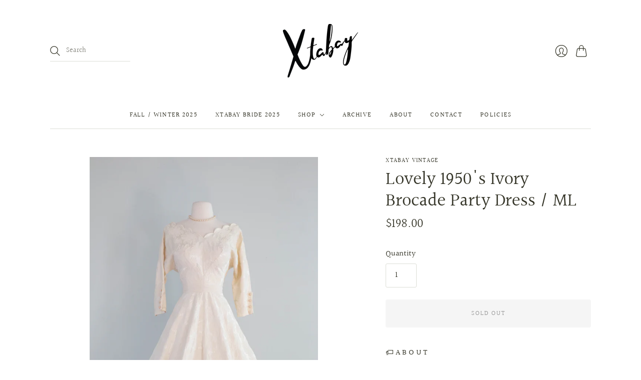

--- FILE ---
content_type: text/css
request_url: https://shopxtabay.com/cdn/shop/t/5/assets/theme.css?v=159757965543884849421762286839
body_size: 19468
content:
/*! normalize.css v8.0.1 | MIT License | github.com/necolas/normalize.css */html{line-height:1.15;-webkit-text-size-adjust:100%}body{margin:0}main{display:block}h1{font-size:2em;margin:.67em 0}hr{box-sizing:content-box;height:0;overflow:visible}pre{font-family:monospace,monospace;font-size:1em}a{background-color:transparent}abbr[title]{border-bottom:none;text-decoration:underline;-webkit-text-decoration:underline dotted;text-decoration:underline dotted}b,strong{font-weight:bolder}code,kbd,samp{font-family:monospace,monospace;font-size:1em}small{font-size:80%}sub,sup{font-size:75%;line-height:0;position:relative;vertical-align:baseline}sub{bottom:-.25em}sup{top:-.5em}img{border-style:none}button,input,optgroup,select,textarea{font-family:inherit;font-size:100%;line-height:1.15;margin:0}button,input{overflow:visible}button,select{text-transform:none}button,[type=button],[type=reset],[type=submit]{-webkit-appearance:button}button::-moz-focus-inner,[type=button]::-moz-focus-inner,[type=reset]::-moz-focus-inner,[type=submit]::-moz-focus-inner{border-style:none;padding:0}button:-moz-focusring,[type=button]:-moz-focusring,[type=reset]:-moz-focusring,[type=submit]:-moz-focusring{outline:1px dotted ButtonText}fieldset{padding:.35em .75em .625em}legend{box-sizing:border-box;color:inherit;display:table;max-width:100%;padding:0;white-space:normal}progress{vertical-align:baseline}textarea{overflow:auto}[type=checkbox],[type=radio]{box-sizing:border-box;padding:0}[type=number]::-webkit-inner-spin-button,[type=number]::-webkit-outer-spin-button{height:auto}[type=search]{-webkit-appearance:textfield;outline-offset:-2px}[type=search]::-webkit-search-decoration{-webkit-appearance:none}::-webkit-file-upload-button{-webkit-appearance:button;font:inherit}details{display:block}summary{display:list-item}template{display:none}[hidden]{display:none}html:before{display:none;content:"XS,S,M,L"}html:after{display:none;content:"XS"}@media screen and (min-width: 576px){html:after{content:"S"}}@media screen and (min-width: 768px){html:after{content:"M"}}@media screen and (min-width: 960px){html:after{content:"L"}}:root{--font-size-heading-1: 2.25rem;--font-size-heading-2: 1.75rem;--font-size-heading-3: 1.5rem;--font-size-heading-4: 1.375rem;--font-size-heading-5: 1.25rem;--font-size-heading-6: 1.125rem}@media screen and (max-width: 575px){:root{--font-size-heading-1: 1.875rem;--font-size-heading-2: 1.5rem;--font-size-heading-3: 1.375rem;--font-size-heading-4: 1.375rem;--font-size-heading-5: 1.25rem;--font-size-heading-6: 1.125rem}}@font-face{font-family:Halant;font-weight:400;font-style:normal;font-display:auto;src:url(//shopxtabay.com/cdn/fonts/halant/halant_n4.7a3ca1dd5e401bca6e0e60419988fc6cfb4396fb.woff2) format("woff2"),url(//shopxtabay.com/cdn/fonts/halant/halant_n4.38c179b4994871894f8956587b45f527a9326a7a.woff) format("woff")}@font-face{font-family:Halant;font-weight:700;font-style:normal;font-display:auto;src:url(//shopxtabay.com/cdn/fonts/halant/halant_n7.ca85763a6b1d4db2821ce72b91b0787a4d00725a.woff2) format("woff2"),url(//shopxtabay.com/cdn/fonts/halant/halant_n7.d860e20d37e9728273b51977fc9a930bf7ab4489.woff) format("woff")}@font-face{font-family:Halant;font-weight:300;font-style:normal;font-display:auto;src:url(//shopxtabay.com/cdn/fonts/halant/halant_n3.19b8dda358cfd2ac1c0276f3af4bed7d3dcbc9a3.woff2) format("woff2"),url(//shopxtabay.com/cdn/fonts/halant/halant_n3.2f3e95c249f5359d85996ec20bc4cce914a842db.woff) format("woff")}@font-face{font-family:Halant;font-weight:400;font-style:normal;font-display:auto;src:url(//shopxtabay.com/cdn/fonts/halant/halant_n4.7a3ca1dd5e401bca6e0e60419988fc6cfb4396fb.woff2) format("woff2"),url(//shopxtabay.com/cdn/fonts/halant/halant_n4.38c179b4994871894f8956587b45f527a9326a7a.woff) format("woff")}@font-face{font-family:Halant;font-weight:700;font-style:normal;font-display:auto;src:url(//shopxtabay.com/cdn/fonts/halant/halant_n7.ca85763a6b1d4db2821ce72b91b0787a4d00725a.woff2) format("woff2"),url(//shopxtabay.com/cdn/fonts/halant/halant_n7.d860e20d37e9728273b51977fc9a930bf7ab4489.woff) format("woff")}@font-face{font-family:Halant;font-weight:300;font-style:normal;font-display:auto;src:url(//shopxtabay.com/cdn/fonts/halant/halant_n3.19b8dda358cfd2ac1c0276f3af4bed7d3dcbc9a3.woff2) format("woff2"),url(//shopxtabay.com/cdn/fonts/halant/halant_n3.2f3e95c249f5359d85996ec20bc4cce914a842db.woff) format("woff")}@font-face{font-family:Halant;font-weight:400;font-style:normal;font-display:auto;src:url(//shopxtabay.com/cdn/fonts/halant/halant_n4.7a3ca1dd5e401bca6e0e60419988fc6cfb4396fb.woff2) format("woff2"),url(//shopxtabay.com/cdn/fonts/halant/halant_n4.38c179b4994871894f8956587b45f527a9326a7a.woff) format("woff")}@font-face{font-family:Halant;font-weight:700;font-style:normal;font-display:auto;src:url(//shopxtabay.com/cdn/fonts/halant/halant_n7.ca85763a6b1d4db2821ce72b91b0787a4d00725a.woff2) format("woff2"),url(//shopxtabay.com/cdn/fonts/halant/halant_n7.d860e20d37e9728273b51977fc9a930bf7ab4489.woff) format("woff")}@font-face{font-family:Halant;font-weight:300;font-style:normal;font-display:auto;src:url(//shopxtabay.com/cdn/fonts/halant/halant_n3.19b8dda358cfd2ac1c0276f3af4bed7d3dcbc9a3.woff2) format("woff2"),url(//shopxtabay.com/cdn/fonts/halant/halant_n3.2f3e95c249f5359d85996ec20bc4cce914a842db.woff) format("woff")}@keyframes rotate{0%{transform:rotate(0)}to{transform:rotate(360deg)}}a{color:#494932;transition:color .2s ease-out}a:visited{color:#494932}a:hover,a:focus,a:active{color:#0c0c09}.button-primary,.action-btn{display:inline-block;text-decoration:none;cursor:pointer;border-radius:3px;transition:border-color .2s ease-out,background-color .2s ease-out,color .2s ease-out;font-family:Halant,serif;font-style:normal;font-weight:400;letter-spacing:.1em;text-transform:uppercase;font-size:.8125rem;padding:1.125rem 2rem;line-height:1.4;color:#fff;background-color:#494932;border:1px solid #494932}.button-primary:hover:not(:disabled),.button-primary:active,.action-btn:hover:not(:disabled),.action-btn:active{color:#fff;background-color:#3f3f2b;border:1px solid #3f3f2b}.button-primary:disabled,.button-primary.disabled,.action-btn:disabled,.action-btn.disabled{color:#999;background-color:#f5f5f5;border:1px solid #F5F5F5}.button-primary:visited,.action-btn:visited{color:#fff}.button-primary:disabled,.button-primary.disabled,.action-btn:disabled,.action-btn.disabled{cursor:not-allowed!important}.button-secondary{display:inline-block;text-decoration:none;cursor:pointer;border-radius:3px;transition:border-color .2s ease-out,background-color .2s ease-out,color .2s ease-out;font-family:Halant,serif;font-style:normal;font-weight:400;letter-spacing:.1em;text-transform:uppercase;font-size:.8125rem;padding:1.125rem 2rem;line-height:1.4;color:#333326;background-color:#fff;border:1px solid #333326}.button-secondary:hover:not(:disabled),.button-secondary:active{color:#3f3f2b;background-color:#ededeb;border:1px solid #3f3f2b}.button-secondary:disabled,.button-secondary.disabled{opacity:.5}.button-secondary:visited{color:#333326}.button-secondary:disabled,.button-secondary.disabled{cursor:not-allowed!important}.signpost{display:inline-block;color:#494932;text-decoration:none;transition:color .2s ease-in-out}.signpost:after{position:relative;display:block;width:100%;height:1px;cursor:pointer;content:"";background-color:#494932;transition:transform .2s ease-in-out,color .2s ease-in-out;transform:translateY(.25rem)}.signpost:hover{color:#3f3f2b}.signpost:hover:after{background-color:#3f3f2b;transform:translateY(0)}input[type=text],input[type=email],input[type=password],input[type=search],input[type=telephone],input[type=tel],input[type=number],textarea{font-family:Halant,serif;font-style:normal;font-weight:400;padding:.75rem 1.125rem;font-size:1rem;margin-top:.5rem;margin-bottom:1.5rem;color:#333326;background:#fff;border:1px solid #ddded7;transition:border-color .2s ease-out;display:block;width:100%;line-height:1.4;border-radius:3px;-webkit-appearance:none}input[type=text]:-ms-input-placeholder,input[type=email]:-ms-input-placeholder,input[type=password]:-ms-input-placeholder,input[type=search]:-ms-input-placeholder,input[type=telephone]:-ms-input-placeholder,input[type=tel]:-ms-input-placeholder,input[type=number]:-ms-input-placeholder,textarea:-ms-input-placeholder{color:#33332666}input[type=text]::placeholder,input[type=email]::placeholder,input[type=password]::placeholder,input[type=search]::placeholder,input[type=telephone]::placeholder,input[type=tel]::placeholder,input[type=number]::placeholder,textarea::placeholder{color:#33332666}input[type=text]:hover,input[type=email]:hover,input[type=password]:hover,input[type=search]:hover,input[type=telephone]:hover,input[type=tel]:hover,input[type=number]:hover,textarea:hover{border-color:#c4c6ba}input[type=search]::-webkit-search-cancel-button{-webkit-appearance:none;position:absolute;top:50%;right:.75rem;height:1rem;width:1rem;margin:0;transform:translateY(-50%);background-image:url('data:image/svg+xml;utf8, %3Csvg width="12" height="12" viewBox="0 0 12 12" fill="none" xmlns="http://www.w3.org/2000/svg"%3E%3Cpath fill-rule="evenodd" clip-rule="evenodd" d="M6 12C9.31371 12 12 9.31371 12 6C12 2.68629 9.31371 0 6 0C2.68629 0 0 2.68629 0 6C0 9.31371 2.68629 12 6 12ZM4.04588 3.33875C3.85061 3.14348 3.53403 3.14348 3.33877 3.33875C3.14351 3.53401 3.14351 3.85059 3.33877 4.04585L5.29291 5.99999L3.33877 7.95413C3.14351 8.14939 3.14351 8.46597 3.33877 8.66124C3.53403 8.8565 3.85061 8.8565 4.04588 8.66124L6.00001 6.7071L7.95415 8.66124C8.14942 8.8565 8.466 8.8565 8.66126 8.66124C8.85652 8.46597 8.85652 8.14939 8.66126 7.95413L6.70712 5.99999L8.66126 4.04585C8.85652 3.85059 8.85652 3.53401 8.66126 3.33875C8.466 3.14348 8.14942 3.14348 7.95415 3.33875L6.00001 5.29288L4.04588 3.33875Z" fill="%23333326"/%3E%3C/svg%3E');background-repeat:no-repeat;background-size:1rem 1rem;opacity:.6;cursor:pointer}@media screen and (min-width: 960px){input[type=search]::-webkit-search-cancel-button{height:.75rem;width:.75rem;background-size:.75rem .75rem}}textarea{font-family:Halant,serif;font-style:normal;font-weight:400}select{font-family:Halant,serif;font-style:normal;font-weight:400;padding:.75rem 1.125rem;font-size:1rem;margin-top:.5rem;margin-bottom:1.5rem;line-height:1.4;color:#333326;background:#fff;border:1px solid #ddded7;transition:border-color .2s ease-out;position:relative;width:100%;text-align:left;cursor:pointer;-moz-background-clip:padding;-webkit-background-clip:padding-box;background-clip:padding-box;border-radius:3px;-webkit-appearance:none;-moz-appearance:none;appearance:none}select:-ms-input-placeholder{color:#33332666}select::placeholder{color:#33332666}select:hover{border-color:#c4c6ba}@media screen and (min-width: 768px){select{min-width:20px}}::selection{background:#324949;color:#fff;text-shadow:none}.visually-hidden{position:absolute!important;width:1px;height:1px;padding:0;margin:-1px;overflow:hidden;clip:rect(1px,1px,1px,1px);border:0}.skip-to-main{font-size:1rem;position:absolute;top:0;left:-9999px;text-decoration:none;padding:1em;background-color:#fff}.skip-to-main:focus,.skip-to-main:active{left:0;z-index:900}.errors,.success{padding:12px 0;margin-bottom:30px;text-align:center}.errors{color:#ea555c;background-color:#fcecec;border:1px solid #edabb9}.errors ul{margin:0;padding:0;list-style-type:none}.errors li{margin:0}.field-error{border:1px solid #ee575a;box-shadow:0 0 10px #ee575acc}.success{color:#108144;background-color:#f0fbdb;border:1px solid #c2cc98}.placeholder-svg{background-color:#3333261a;fill:#33332659}.main__wrapper .shopify-challenge__container{margin-top:3rem}@media screen and (min-width: 576px){.main__wrapper .shopify-challenge__container{margin-top:3.5rem}}*{box-sizing:border-box}html{font-size:16px;-moz-osx-font-smoothing:grayscale;-moz-font-smoothing:antialiased;-webkit-font-smoothing:antialiased}body{font-family:Halant,serif;font-style:normal;font-weight:400;line-height:1.4;color:#333326;text-align:center;background-color:#fff}.scroll-locked body{overflow:hidden;touch-action:manipulation}header,main,footer,.header-controls{margin:0 24px}@media screen and (min-width: 576px){header,main,footer,.header-controls{margin:0 36px}}@media screen and (min-width: 768px){header,main,footer,.header-controls{margin:0 44px}}@media screen and (min-width: 960px){header,main,footer,.header-controls{margin:0 56px}}.site-header__wrapper,.main__wrapper{max-width:1080px;margin:0 auto}.template-page .main__wrapper,.template-article .main__wrapper{max-width:80ch}section{border-top:1px solid #ddded7}.shopify-section:first-child section{border-top:0}h1,h2,h3,h4,h5,h6{font-family:Halant,serif;font-style:normal;font-weight:400;margin:2.5rem 0 1.125rem;line-height:1.2;color:#333326}h1 a,h2 a,h3 a,h4 a,h5 a,h6 a{color:inherit;text-decoration:none}h1 a:visited,h1 a:hover,h1 a:focus,h1 a:active,h2 a:visited,h2 a:hover,h2 a:focus,h2 a:active,h3 a:visited,h3 a:hover,h3 a:focus,h3 a:active,h4 a:visited,h4 a:hover,h4 a:focus,h4 a:active,h5 a:visited,h5 a:hover,h5 a:focus,h5 a:active,h6 a:visited,h6 a:hover,h6 a:focus,h6 a:active{color:inherit}h1{font-size:var(--font-size-heading-1)}h2{font-size:var(--font-size-heading-2)}h3{font-size:var(--font-size-heading-3)}h4{font-size:var(--font-size-heading-4)}h5{font-size:var(--font-size-heading-5)}h6{font-size:var(--font-size-heading-6)}p{margin:0 0 1.5rem}p:last-child{margin-bottom:0}img{width:auto;height:auto;max-width:100%}ol,ul{margin:1.125rem 0 1.5rem;padding-left:1.125rem}ol>ol,ol>ul,ul>ol,ul>ul{margin:0}ol{list-style-type:decimal}ul{list-style-type:disc}li{margin-bottom:.75rem}table{display:block;border:none;margin-bottom:1.5rem;border-collapse:collapse;overflow-x:auto;white-space:nowrap}@media screen and (min-width: 576px){table{display:table;overflow-x:visible;white-space:normal}}tr{border-bottom:1px solid #ddded7}th{font-family:Halant,serif;font-style:normal;font-weight:400;letter-spacing:.1em;text-transform:uppercase;font-size:.875rem;padding:.75rem .75rem .75rem 0;color:#333326}td{padding:.75rem .75rem .75rem 0;font-size:1rem}blockquote{font-family:Halant,serif;font-style:normal;font-weight:400;position:relative;margin:1.125rem 0;padding-left:1.5rem;border-left:2px solid #ddded7;font-size:1.125rem;opacity:.8}iframe{max-width:100%}b,strong{font-weight:700}em,b em,strong em,em b,em strong{font-style:italic}label{cursor:default}.tabs{font-family:Halant,serif;font-style:normal;font-weight:400;position:relative;display:flex;flex-wrap:wrap;padding:0;margin:2rem -1.5rem 1.5rem 0;font-size:1.125rem;white-space:nowrap;list-style:none}.grouped-content-layout-tabs:first-child .tabs{margin-top:0}.tabs:after{position:absolute;bottom:.5rem;left:0;z-index:-1;display:block;width:calc(100% - 1.5rem);height:1px;background-color:#ddded7;content:""}.tabs .grouped-content-trigger{padding-bottom:.5rem;margin:0 1.5rem .5rem 0;color:#33332699;cursor:pointer;border-bottom:1px solid transparent}body:not(.user-is-tabbing) .tabs .grouped-content-trigger:focus{outline:none}.tabs .grouped-content-trigger:hover,.tabs .grouped-content-trigger.active{color:#333326}.tabs .grouped-content-trigger.active{border-color:#333326}.tabs-content{position:relative;display:block;width:100%;height:auto;padding:0;margin:0;overflow:hidden;list-style:none}.tabs-content>li{display:none;margin:0}.tabs-content>li.active{display:block}.site-header__outer-wrapper{top:calc((var(--header-logo-height-mobile) + .375rem) * -1);background-color:#fff;z-index:900}@media screen and (min-width: 960px){.site-header__outer-wrapper{top:calc((var(--header-logo-height) + 6rem) * -1)}}.site-header{position:relative;z-index:900}@media screen and (min-width: 960px){.site-header{margin-top:calc((3rem + (var(--header-logo-height) / 2)) * -1)}}.site-header__wrapper{position:relative;border-bottom:1px solid #ddded7}.site-header__heading{width:var(--header-logo-width-mobile, auto);margin:0 auto;padding:2rem 0}.site-header--sticky .site-header__heading{opacity:var(--scroll-away-opacity, 1)}@media screen and (min-width: 960px){.site-header__heading{width:var(--header-logo-width, auto);padding:3rem 0;margin:0 auto}.site-header--sticky .site-header__heading{opacity:1}}.site-header__logo{display:block}.site-header__logo img{display:block;width:100%}.site-navigation{position:relative;display:none;padding:0;opacity:1;transition:opacity .2s ease-out}.site-header--sticky .site-navigation{padding:0 7rem}.site-header--search-overlap.site-header--search-active .site-navigation{opacity:0}@media screen and (min-width: 960px){.site-navigation{display:block}}.blog-posts__header{margin-top:2.5rem}.blog-posts__heading{margin-bottom:.5rem}.blog-posts__wrapper{margin-top:2.5rem;margin-bottom:3rem;display:grid;grid-gap:36px 24px;grid-template-columns:1fr;padding:0;list-style-type:none}.blog-posts__wrapper:first-child{margin-top:3rem}@media screen and (min-width: 576px){.blog-posts__wrapper{margin-top:3rem;margin-bottom:3.5rem}.blog-posts__wrapper:first-child{margin-top:3.5rem}}@media screen and (min-width: 576px){.blog-posts__wrapper{grid-gap:44px 36px}}.blog-posts--1-column{max-width:80ch;margin-right:auto;margin-left:auto}@media screen and (min-width: 576px){.blog-posts--2-column{grid-template-columns:repeat(2,1fr)}}@media screen and (min-width: 576px){.blog-posts--3-column{grid-template-columns:repeat(2,1fr)}.blog-posts--3-column .blog-article:first-child{grid-column-start:span 2}}@media screen and (min-width: 768px){.blog-posts--3-column{grid-template-columns:repeat(3,1fr)}.blog-posts--3-column .blog-article:first-child{grid-column-start:1}}.collection-list__header{margin-top:2.5rem}.collection-list__heading{margin-bottom:.5rem}.collection-list__wrapper{margin-top:2.5rem;margin-bottom:3rem;display:grid;grid-gap:36px 24px;grid-template-columns:repeat(2,1fr)}.collection-list__wrapper:first-child{margin-top:3rem}@media screen and (min-width: 576px){.collection-list__wrapper{margin-top:3rem;margin-bottom:3.5rem}.collection-list__wrapper:first-child{margin-top:3.5rem}}@media screen and (min-width: 576px){.collection-list__wrapper{grid-gap:44px 36px}}.collection-list--1-columns{grid-template-columns:1fr}@media screen and (min-width: 768px){.collection-list--3-columns{grid-template-columns:repeat(3,1fr)}}@media screen and (max-width: 767px){.collection-list .collection-list--3-columns .collection-list-item:first-child{grid-column:1 / span 2}}.featured-collection__header{margin-top:2.5rem}.featured-collection__heading{margin-bottom:.5rem}.featured-collection__wrapper{margin-top:2.5rem;margin-bottom:3rem;display:grid;grid-gap:36px 24px;grid-template-columns:repeat(2,1fr)}.featured-collection__wrapper:first-child{margin-top:3rem}@media screen and (min-width: 576px){.featured-collection__wrapper{margin-top:3rem;margin-bottom:3.5rem}.featured-collection__wrapper:first-child{margin-top:3.5rem}}@media screen and (min-width: 576px){.featured-collection__wrapper{grid-gap:44px 36px}}@media screen and (min-width: 576px){.featured-collection--3-columns{grid-template-columns:repeat(3,1fr)}}@media screen and (min-width: 576px){.featured-collection--4-columns{grid-gap:36px 24px;grid-template-columns:repeat(3,1fr)}}@media screen and (min-width: 768px){.featured-collection--4-columns{grid-gap:44px 36px;grid-template-columns:repeat(4,1fr)}}.promotion-blocks__header{margin-top:2.5rem}.promotion-blocks__heading{margin-bottom:.5rem}.promotion-blocks__wrapper{margin-top:2.5rem;margin-bottom:3rem;display:grid;grid-gap:36px;align-items:start}.promotion-blocks__wrapper:first-child{margin-top:3rem}@media screen and (min-width: 576px){.promotion-blocks__wrapper{margin-top:3rem;margin-bottom:3.5rem}.promotion-blocks__wrapper:first-child{margin-top:3.5rem}}@media screen and (min-width: 768px){.promotion-blocks__wrapper{grid-template-columns:repeat(2,1fr)}}.promotion-block{position:relative}@media screen and (min-width: 768px){.promotion-blocks--1-columns .promotion-block,.promotion-blocks--3-columns .promotion-block:last-child{grid-column-end:span 2}}.promotion-block__image img{display:block;width:100%}.promotion-block__link{position:absolute;top:0;right:0;bottom:0;left:0;z-index:2;display:block}.promotion-block--text-color-light{--promotion-block-text-color: #fff;color:var(--promotion-block-text-color)}.promotion-block--text-color-dark{--promotion-block-text-color: #333;color:var(--promotion-block-text-color)}.promotion-block__content{position:absolute;top:50%;width:100%;padding:3rem;text-align:center;transform:translateY(-50%)}.promotion-block__content p{margin:0}.promotion-block__heading{margin-top:0;margin-bottom:.5rem;font-size:var(--font-size-heading-2);color:inherit}.promotion-block__cta{display:inline-block;color:#494932;text-decoration:none;transition:color .2s ease-in-out;margin-top:1.125rem;color:inherit}.promotion-block__cta:after{position:relative;display:block;width:100%;height:1px;cursor:pointer;content:"";background-color:#494932;transition:transform .2s ease-in-out,color .2s ease-in-out;transform:translateY(.25rem)}.promotion-block__cta:hover{color:#3f3f2b}.promotion-block__cta:hover:after{background-color:#3f3f2b;transform:translateY(0)}.promotion-block__cta:after{background-color:var(--promotion-block-text-color)}.promotion-block__cta:hover{color:inherit}.promotion-block__cta:hover:after{color:var(--promotion-block-text-color)}.promotion-block:hover .promotion-block__cta:after{transform:translateY(0)}.promotion .placeholder-svg{background:#33332633;fill:#33332626}.promotion-block--content-overflow{position:relative;height:var(--promotion-block-height);overflow:hidden}.promotion-block--content-overflow .promotion-block__image{display:block}.promotion-block--content-overflow .promotion-block__image img{position:absolute;left:50%;height:100%;width:auto;max-width:none;transform:translate(-50%)}.rich-text__wrapper{margin-top:2.5rem;margin-bottom:3rem;display:flex;align-items:center;flex-direction:column;width:90%;margin-right:auto;margin-left:auto}.rich-text__wrapper:first-child{margin-top:3rem}@media screen and (min-width: 576px){.rich-text__wrapper{margin-top:3rem;margin-bottom:3.5rem}.rich-text__wrapper:first-child{margin-top:3.5rem}}.rich-text__heading{max-width:55ch;margin-top:0}.rich-text__heading:last-child{margin:0}.rich-text__content{max-width:80ch}.slideshow .flickity-prev-next-button{background:transparent;transition:opacity .2s cubic-bezier(.25,.46,.45,.94),top .2s cubic-bezier(.25,.46,.45,.94),color .2s cubic-bezier(.25,.46,.45,.94)}.slideshow .flickity-prev-next-button .arrow{fill:var(--slide-text-color)}.slideshow:hover .flickity-prev-next-button,.slideshow:focus-within .flickity-prev-next-button{opacity:1}.slideshow .flickity-prev-next-button:focus{opacity:1;outline:var(--slide-text-color) solid 2px}.slideshow__wrapper{margin-top:2.5rem;margin-bottom:3rem}.slideshow__wrapper:first-child{margin-top:3rem}@media screen and (min-width: 576px){.slideshow__wrapper{margin-top:3rem;margin-bottom:3.5rem}.slideshow__wrapper:first-child{margin-top:3.5rem}}.slideshow-slide{position:relative;width:100%;height:auto;text-align:center;font-size:0}.slideshow-slide__background-link{position:absolute;top:0;right:0;bottom:0;left:0;display:block;z-index:1}.slideshow-slide__background-link:focus .slideshow-slide__image-wrapper{box-shadow:0 0 6px 3px inset var(--slide-text-color)}.slideshow-slide__image-wrapper{pointer-events:none;overflow:hidden}.slideshow--size-23-9 .slideshow-slide__image-wrapper{padding-bottom:39.13043%}.slideshow--size-2-1 .slideshow-slide__image-wrapper{padding-bottom:50%}.slideshow--size-8-5 .slideshow-slide__image-wrapper{padding-bottom:62.5%}.slideshow--size-23-9 .slideshow-slide__image-wrapper,.slideshow--size-2-1 .slideshow-slide__image-wrapper,.slideshow--size-8-5 .slideshow-slide__image-wrapper{position:relative}.slideshow--size-original .slideshow-slide__image{width:100%}.slideshow--size-23-9 .slideshow-slide__image,.slideshow--size-2-1 .slideshow-slide__image,.slideshow--size-8-5 .slideshow-slide__image{position:absolute;top:0;left:0;width:100%;height:100%;object-fit:cover}.slideshow-slide__placeholder{background-color:#3333261a;fill:#33332659}.slideshow--size-23-9 .slideshow-slide__placeholder,.slideshow--size-2-1 .slideshow-slide__placeholder,.slideshow--size-8-5 .slideshow-slide__placeholder{top:50%;left:50%;width:170%;transform:translate(-50%,-50%)}.slideshow-slide__overlay{position:absolute;top:0;right:0;bottom:0;left:0;pointer-events:none}@media screen and (max-width: 575px){.slideshow-slide__overlay{display:none}}.slideshow-slide__content{position:absolute;display:block;width:100%;padding:3.5rem;font-size:1rem;color:var(--slide-text-color)}@media screen and (min-width: 576px){.slideshow-slide__content{font-size:1.125rem}}.slideshow-slide__content--text-left-top,.slideshow-slide__content--text-left-center,.slideshow-slide__content--text-left-bottom{text-align:left}.slideshow-slide__content--text-right-top,.slideshow-slide__content--text-right-center,.slideshow-slide__content--text-right-bottom{text-align:right}.slideshow-slide__content--text-left-top,.slideshow-slide__content--text-center-top,.slideshow-slide__content--text-right-top{top:0}.slideshow-slide__content--text-left-center,.slideshow-slide__content--text-center-center,.slideshow-slide__content--text-right-center{top:50%;transform:translateY(-50%)}.slideshow-slide__content--text-left-bottom,.slideshow-slide__content--text-center-bottom,.slideshow-slide__content--text-right-bottom{bottom:0}@media screen and (max-width: 575px){.slideshow-slide__content--text-left-top,.slideshow-slide__content--text-left-center,.slideshow-slide__content--text-left-bottom,.slideshow-slide__content--text-center-top,.slideshow-slide__content--text-center-center,.slideshow-slide__content--text-center-bottom,.slideshow-slide__content--text-right-top,.slideshow-slide__content--text-right-center,.slideshow-slide__content--text-right-bottom{position:static;padding:1.125rem 0 0;text-align:center;transform:none}}.slideshow-slide__heading,.slideshow-slide__text{color:var(--slide-text-color)}@media screen and (max-width: 575px){.slideshow-slide__heading,.slideshow-slide__text{color:#333326}}.slideshow-slide__heading{margin-top:0;font-size:var(--font-size-heading-1)}.slideshow-slide__button{display:inline-block;text-decoration:none;cursor:pointer;border-radius:3px;transition:border-color .2s ease-out,background-color .2s ease-out,color .2s ease-out;font-family:Halant,serif;font-style:normal;font-weight:400;letter-spacing:.1em;text-transform:uppercase;font-size:.8125rem;padding:1.125rem 2rem;line-height:1.4;color:#fff;background-color:#494932;border:1px solid #494932;pointer-events:none}.slideshow-slide__button:hover:not(:disabled),.slideshow-slide__button:active{color:#fff;background-color:#3f3f2b;border:1px solid #3f3f2b}.slideshow-slide__button:disabled,.slideshow-slide__button.disabled{color:#999;background-color:#f5f5f5;border:1px solid #F5F5F5}.slideshow-slide__button:visited{color:#fff}.slideshow-slide__button:disabled,.slideshow-slide__button.disabled{cursor:not-allowed!important}.article-page__header{margin-top:3rem}@media screen and (min-width: 576px){.article-page__header{margin-top:3.5rem}}.article-page__date{font-family:Halant,serif;font-style:normal;font-weight:400;letter-spacing:.1em;text-transform:uppercase;font-size:.8125rem;margin-bottom:.5rem;color:#333326}.article-page__heading{margin:0}.article-page__author{margin-top:.75rem}.article-page__wrapper{margin-top:3rem;margin-bottom:3rem}@media screen and (min-width: 576px){.article-page__wrapper{margin-top:3.5rem;margin-bottom:3.5rem}}.article-page__image{position:relative}.article-page__content{margin:1.5rem 0 2.5rem;text-align:left}.article-page__share{margin-bottom:1.5rem;text-align:left}.article-page__share-text{margin-bottom:.75rem}.article-page__tags{display:flex;flex-wrap:wrap;margin-bottom:1.5rem;font-size:.875rem;text-align:left}.article-page__tag{display:inline-block;margin-right:.5rem;color:#333326}.article-page__tag:first-child{margin-left:.25rem}.article-page__tag:visited{color:#333326}.article-page__tag:hover,.article-page__tag:focus,.article-page__tag:active{color:#494932}.article-comments{text-align:left;margin-bottom:2.5rem}.shopify-section:first-child .article-comments{border-top:1px solid #ddded7}.article-comments__header{margin-top:2.5rem}.article-comments__comment-list{margin:0;padding:0;list-style-type:none}.article-comments__comment{margin-bottom:2.5rem;border-top:1px solid #ddded7}.article-comments__comment:first-child{border-top:none}.article-comments__author{margin:2.5rem 0 1.5rem}.article-comment-form{text-align:left}.shopify-section:first-child .article-comment-form{border-top:1px solid #ddded7}.article-comment-form__header{margin-top:2.5rem}.article-comment-form__wrapper{margin:2.5rem 0}.article-comment-form__comment{min-height:12rem}.article-comment-form__submit-button{display:inline-block;text-decoration:none;cursor:pointer;border-radius:3px;transition:border-color .2s ease-out,background-color .2s ease-out,color .2s ease-out;font-family:Halant,serif;font-style:normal;font-weight:400;letter-spacing:.1em;text-transform:uppercase;font-size:.8125rem;padding:1.125rem 2rem;line-height:1.4;color:#fff;background-color:#494932;border:1px solid #494932}.article-comment-form__submit-button:hover:not(:disabled),.article-comment-form__submit-button:active{color:#fff;background-color:#3f3f2b;border:1px solid #3f3f2b}.article-comment-form__submit-button:disabled,.article-comment-form__submit-button.disabled{color:#999;background-color:#f5f5f5;border:1px solid #F5F5F5}.article-comment-form__submit-button:visited{color:#fff}.article-comment-form__submit-button:disabled,.article-comment-form__submit-button.disabled{cursor:not-allowed!important}.blog-page__header{margin-top:3rem}@media screen and (min-width: 576px){.blog-page__header{margin-top:3.5rem}}.blog-page__tags{margin-top:1.5rem;margin-bottom:0;margin-bottom:-.75rem}.blog-page__tags a{display:inline-block;color:#494932;text-decoration:none;transition:color .2s ease-in-out;margin:0 .75rem 1.125rem;color:#333326}.blog-page__tags a:after{position:relative;display:block;width:100%;height:1px;cursor:pointer;content:"";background-color:#494932;transition:transform .2s ease-in-out,color .2s ease-in-out;transform:translateY(.25rem)}.blog-page__tags a:hover{color:#3f3f2b}.blog-page__tags a:hover:after{background-color:#3f3f2b;transform:translateY(0)}.blog-page__tags a:visited{color:#333326}.blog-page__tags a:after{background-color:#333326}.blog-page__tags a:hover,.blog-page__tags a:focus,.blog-page__tags a:active{color:#494932}.blog-page__tags a:hover:after,.blog-page__tags a:focus:after,.blog-page__tags a:active:after{background-color:#494932}.blog-page__posts{margin-top:3rem;margin-bottom:3rem;display:grid;grid-gap:36px 24px;grid-template-columns:1fr;padding:0;list-style-type:none}@media screen and (min-width: 576px){.blog-page__posts{margin-top:3.5rem;margin-bottom:3.5rem}}@media screen and (min-width: 576px){.blog-page__posts{grid-gap:44px 36px}}.blog-page__posts--one-column{max-width:80ch;margin-right:auto;margin-left:auto}@media screen and (min-width: 576px){.blog-page__posts--two-column{grid-template-columns:repeat(2,1fr)}}.blog-page__post{margin:0;padding-top:2.5rem;border-top:1px solid #ddded7}.blog-page__post:first-child{padding:0;border-top:0}@media screen and (min-width: 576px){.blog-page__posts--two-column .blog-page__post:nth-child(2){padding:0;border-top:0}}.blog-page__rss svg{width:1.125rem;height:1.125rem;margin-left:.25rem;fill:#333326}.collection-page .infinite-scroll #pagination{opacity:0}.collection-page .infinite-scroll-show-more{display:none}.collection-page__header{margin-top:3rem}@media screen and (min-width: 576px){.collection-page__header{margin-top:3.5rem}}@media screen and (min-width: 576px){.collection-page__header{margin-top:2.5rem}}.collection-page__filter-wrapper{margin-top:1.5rem;margin-bottom:0;display:flex;flex-direction:column;justify-content:center;margin-top:2rem}@media screen and (min-width: 576px){.collection-page__filter-wrapper{flex-direction:row}}.collection-page__tag-filter,.collection-page__sort-filter{position:relative}.collection-page__tag-filter:after,.collection-page__sort-filter:after{position:absolute;pointer-events:none;content:url('data:image/svg+xml,%3Csvg viewBox="0 0 16 9" fill="none" xmlns="http://www.w3.org/2000/svg"%3E%3Cpath d="M1 0.75L8 7.75L15 0.75" stroke="%23333326" stroke-width="1.75"/%3E%3C/svg%3E');transform:translate(-100%,25%);width:10.5px;height:6px;padding:.5rem .75rem}.collection-page__tag-filter:after,.collection-page__sort-filter:after{transform:translate(-100%,-18%)}.collection-page__tag-filter:only-child label,.collection-page__sort-filter:only-child label{display:inline}.collection-page__tag-filter select,.collection-page__sort-filter select{padding:.5rem 2rem .5rem .75rem;font-size:.875rem;margin-top:.5rem;margin-bottom:1.5rem;line-height:1.4;color:#333326;background:#fff;border:1px solid #ddded7;transition:border-color .2s ease-out;width:auto;margin-top:0;margin-bottom:0}.collection-page__tag-filter select:-ms-input-placeholder,.collection-page__sort-filter select:-ms-input-placeholder{color:#33332666}.collection-page__tag-filter select::placeholder,.collection-page__sort-filter select::placeholder{color:#33332666}.collection-page__tag-filter select:hover,.collection-page__sort-filter select:hover{border-color:#c4c6ba}.collection-page__tag-filter label,.collection-page__sort-filter label{display:block;margin-right:.5rem;margin-bottom:.5rem;font-size:.875rem;white-space:nowrap}@media screen and (min-width: 576px){.collection-page__tag-filter label,.collection-page__sort-filter label{display:inline;margin-bottom:0}}.collection-page__tag-filter{margin-top:1.5rem}@media screen and (min-width: 576px){.collection-page__tag-filter{margin-top:0;margin-left:2.5rem}}.collection-page__tag-filter:only-child{margin-top:0;margin-left:0}.collection-page__description{max-width:76ch;margin:0 auto 2rem}.collection-page__empty-collection{display:inline-block;padding:.625em 1em;margin:5.556em 0 1.667em}.collection-page__product-list{margin-top:3rem;margin-bottom:3rem;display:grid;grid-template-columns:repeat(2,1fr);grid-gap:36px 24px}@media screen and (min-width: 576px){.collection-page__product-list{margin-top:3.5rem;margin-bottom:3.5rem}}@media screen and (min-width: 576px){.collection-page__product-list{grid-gap:44px 36px}}.collection-page__product-list[data-product-count="0"]{display:block}@media screen and (min-width: 576px){.collection-page__product-list--3-columns{grid-template-columns:repeat(3,1fr)}}@media screen and (min-width: 576px){.collection-page__product-list--4-columns{grid-gap:44px 36px;grid-template-columns:repeat(3,1fr)}}@media screen and (min-width: 768px){.collection-page__product-list--4-columns{grid-template-columns:repeat(4,1fr)}}.collection-list-page__header{margin-top:3rem}@media screen and (min-width: 576px){.collection-list-page__header{margin-top:3.5rem}}.collection-list-page__wrapper{margin-top:3rem;margin-bottom:3rem;--collection-list-columns: 2;display:grid;grid-gap:36px 24px;grid-template-columns:repeat(var(--collection-list-columns),1fr)}@media screen and (min-width: 576px){.collection-list-page__wrapper{margin-top:3.5rem;margin-bottom:3.5rem}}@media screen and (min-width: 576px){.collection-list-page__wrapper{--collection-list-columns: min(3, var(--collection-list-columns-setting));grid-gap:44px 36px}}@media screen and (min-width: 768px){.collection-list-page__wrapper{--collection-list-columns: min(4, var(--collection-list-columns-setting))}}@media screen and (min-width: 960px){.collection-list-page__wrapper{--collection-list-columns: var(--collection-list-columns-setting)}}.product-recommendations__header{margin-top:2.5rem}.product-recommendations__heading{margin-bottom:.5rem}.product-recommendations__wrapper{margin-top:2.5rem;margin-bottom:3rem;display:grid;grid-gap:36px 24px;grid-template-columns:repeat(2,1fr)}.product-recommendations__wrapper:first-child{margin-top:3rem}@media screen and (min-width: 576px){.product-recommendations__wrapper{margin-top:3rem;margin-bottom:3.5rem}.product-recommendations__wrapper:first-child{margin-top:3.5rem}}@media screen and (min-width: 576px){.product-recommendations__wrapper{grid-gap:36px 24px;grid-template-columns:repeat(3,1fr)}}@media screen and (min-width: 768px){.product-recommendations__wrapper{grid-gap:44px 36px;grid-template-columns:repeat(4,1fr)}}.footer{margin-top:4rem;margin-bottom:3rem}@media screen and (min-width: 768px){.footer{margin-bottom:3.5rem}}.footer__wrapper{display:flex;flex-wrap:wrap;max-width:1080px;margin:0 auto}.footer-blocks{display:grid;align-items:flex-start;flex-basis:100%;padding-top:3rem;margin-bottom:4rem;border-top:1px solid #ddded7;grid-auto-columns:1fr;grid-gap:56px}@media screen and (min-width: 768px){.footer-blocks{grid-gap:36px;grid-template-columns:repeat(2,1fr);grid-auto-flow:column}}.footer-block{text-align:left}.footer-block__title{margin-top:0;margin-bottom:1.5rem;font-size:var(--font-size-heading-5)}.footer-navigation-attribution,.footer-crossborder-payment{display:grid;flex-basis:100%;grid-template-columns:1fr;grid-template-rows:-webkit-min-content -webkit-min-content;grid-template-rows:min-content min-content}@media screen and (min-width: 768px){.footer-navigation-attribution,.footer-crossborder-payment{flex-basis:50%}}.footer-navigation-attribution+.footer-crossborder-payment{margin-top:44px}@media screen and (min-width: 768px){.footer-navigation-attribution+.footer-crossborder-payment{margin-top:0}}.footer-newsletter__caption{margin-bottom:1.5rem;font-size:.875rem}.footer-newsletter__wrapper{display:grid;border-bottom:1px solid #333326;grid-template-columns:1fr -webkit-min-content;grid-template-columns:1fr min-content;grid-gap:2rem}.footer-newsletter__email[type=email]{padding:.75rem .25rem;margin:0;color:#333326;background-color:transparent;border:0}.footer-newsletter__email[type=email]:-ms-input-placeholder{color:#33332666}.footer-newsletter__email[type=email]::placeholder{color:#33332666}body:not(.user-is-tabbing) .footer-newsletter__email[type=email]{outline:none}.footer-newsletter__submit{padding:0;color:#333326;cursor:pointer;background-color:transparent;border:0}.footer-newsletter__submit .icon-arrow-right{display:block;width:auto;height:10px}.footer-menu{display:flex;flex-direction:column;padding:0;margin:0;list-style:none}.footer-menu__item:not(:last-child){margin-bottom:.75rem}.footer-menu__link{font-size:.875rem;color:#333326;text-decoration:none}.footer-menu__link:visited{color:#333326}.footer-menu__link:hover{color:#3d3d2e;text-decoration:underline}.footer-navigation{display:flex;justify-content:flex-start}.footer-navigation{flex-wrap:wrap;padding:0;margin:0 -1.125rem -.75rem 0;list-style:none}.footer-navigation+.footer-attribution{margin-top:.75rem}.footer-navigation__item{margin-right:1.125rem;margin-bottom:.75rem;font-size:.875rem}.footer-navigation__link{color:#333326;text-decoration:none}.footer-navigation__link:visited{color:#333326}.footer-navigation__link:hover{color:#3d3d2e;text-decoration:underline}.footer-attribution{display:block;font-size:.8125rem;text-align:left;opacity:.7}.footer-attribution>a{color:#333326;text-decoration:none}.footer-attribution>a:visited{color:#333326}.footer-attribution>a:hover{color:#3d3d2e;text-decoration:underline}.footer-cross-border,.footer-payment-types{display:flex;justify-content:flex-start}@media screen and (min-width: 768px){.footer-cross-border,.footer-payment-types{justify-content:flex-end}}.footer-cross-border .shopify-localization-form{display:grid;grid-auto-columns:-webkit-min-content;grid-auto-columns:min-content;grid-auto-flow:column;grid-gap:.5rem}.footer-cross-border+.footer-payment-types{margin-top:18px}.footer-payment-types{flex-wrap:wrap;margin:0 -.5rem -.5rem 0}.footer-payment-types__icon{display:block;width:auto;height:21px;margin-right:.5rem;margin-bottom:.5rem}.footer-text{font-size:.875rem}.footer-social-media .social-link__link,.footer-social-media .social-link__link:visited{color:#333326}.footer-social-media .social-link__link:hover{color:#3d3d2e}.surface-pick-up-embed{--surface-pick-up-embed-theme-success-color: rgba(50, 205, 50, 1);--surface-pick-up-embed-theme-error-color: rgba(179, 58, 58, 1);--surface-pick-up-embed-theme-paragraph-font-size: 16px;--surface-pick-up-embed-theme-paragraph-smaller-font-size: calc(var(--surface-pick-up-embed-theme-paragraph-font-size) - 4px);--surface-pick-up-embed-theme-body-font-weight-bold: 600;--surface-pick-up-embed-theme-body-text-color: #808080;--surface-pick-up-embed-theme-link-text-decoration: underline;--surface-pick-up-embed-row-gap: 10px;--surface-pick-up-embed-column-gap: 10px;display:grid;grid-template-columns:-webkit-min-content auto;grid-template-columns:min-content auto;row-gap:var(--surface-pick-up-embed-row-gap);column-gap:var(--surface-pick-up-embed-column-gap);justify-content:flex-start;text-align:left}.surface-pick-up-embed__in-stock-icon,.surface-pick-up-embed__out-of-stock-icon{grid-column-start:1;grid-column-end:2;margin-top:3px}.surface-pick-up-embed__in-stock-icon{fill:var(--surface-pick-up-embed-theme-success-color)}.surface-pick-up-embed__out-of-stock-icon{fill:var(--surface-pick-up-embed-theme-error-color)}.surface-pick-up-embed__location-info,.surface-pick-up-embed__modal-btn{grid-column-start:2;grid-column-end:3}.surface-pick-up-embed__location-info{grid-row-start:1;grid-row-end:2}.surface-pick-up-embed__location-availability{margin-top:0;margin-bottom:0;font-family:inherit;font-size:var(--surface-pick-up-embed-theme-paragraph-font-size);font-weight:inherit;color:var(--surface-pick-up-embed-theme-body-text-color)}.surface-pick-up-embed__location-availability b{font-weight:var(--surface-pick-up-embed-theme-body-font-weight-bold)}.surface-pick-up-embed__location-pick-up-time{font-size:var(--surface-pick-up-embed-theme-paragraph-smaller-font-size);color:var(--surface-pick-up-embed-theme-body-text-color)}.surface-pick-up-embed__modal-btn{grid-row-start:2;grid-row-end:3;justify-self:start;padding:0;font-size:var(--surface-pick-up-embed-theme-paragraph-smaller-font-size);color:var(--surface-pick-up-theme-embed-body-text-color);text-align:left;-webkit-text-decoration:var(--surface-pick-up-embed-theme-link-text-decoration);text-decoration:var(--surface-pick-up-embed-theme-link-text-decoration);cursor:pointer;background-color:initial;border:0}.surface-pick-up-items{padding:0;margin:0}.surface-pick-up-item{--surface-pick-up-item-theme-success-color: rgba(50, 205, 50, 1);--surface-pick-up-item-theme-error-color: rgba(179, 58, 58, 1);--surface-pick-up-item-theme-paragraph-font-size: 16px;--surface-pick-up-item-theme-paragraph-smaller-font-size: calc(var(--surface-pick-up-item-theme-paragraph-font-size) - 4px);--surface-pick-up-item-theme-body-font-weight-bold: 600;--surface-pick-up-item-theme-body-text-color: #808080;--surface-pick-up-item-theme-border-color: #d9d9d9;--surface-pick-up-item-theme-link-text-decoration: underline;--surface-pick-up-item-row-gap: 10px;--surface-pick-up-item-column-gap: 5px;--surface-pick-up-item-gap: 28px;display:grid;grid-template-columns:repeat(2,auto) 1fr;row-gap:var(--surface-pick-up-item-row-gap);column-gap:var(--surface-pick-up-item-column-gap);justify-content:flex-start;padding-bottom:var(--surface-pick-up-item-gap);margin:var(--surface-pick-up-item-gap) 0 0;text-align:left;border-bottom:1px solid var(--surface-pick-up-item-theme-border-color)}.surface-pick-up-item:last-child{padding-bottom:0;border-bottom:none}.surface-pick-up-item__header{display:flex;grid-column:span 3;align-items:flex-end}.surface-pick-up-item__pick-up-location{margin-top:0;margin-bottom:0;font-family:inherit;font-size:var(--surface-pick-up-item-theme-paragraph-font-size);font-weight:var(--surface-pick-up-item-theme-body-font-weight-bold);color:var(--surface-pick-up-item-theme-body-text-color)}.surface-pick-up-item__pick-up-distance{padding-left:2rem;margin:0 0 0 auto}.surface-pick-up-item__in-stock-icon,.surface-pick-up-item__out-of-stock-icon{grid-row-start:2;grid-row-end:3;grid-column-start:1;grid-column-end:2;margin-top:1px}.surface-pick-up-item__in-stock-icon{fill:var(--surface-pick-up-item-theme-success-color)}.surface-pick-up-item__out-of-stock-icon{fill:var(--surface-pick-up-item-theme-error-color)}.surface-pick-up-item__availability{grid-row-start:2;grid-row-end:3;grid-column-start:2;grid-column-end:3;font-size:var(--surface-pick-up-item-theme-paragraph-smaller-font-size);color:var(--surface-pick-up-item-theme-body-text-color)}.surface-pick-up-item__address-info{grid-row-start:3;grid-row-end:4;grid-column-start:1;grid-column-end:3;font-size:var(--surface-pick-up-item-theme-paragraph-smaller-font-size);font-style:normal;line-height:1.4;color:var(--surface-pick-up-item-theme-body-text-color)}.surface-pick-up-item__address-info p{margin:0}.surface-pick-up-item__address-info a,.surface-pick-up-item__address-info a:visited{color:inherit;text-decoration:none}.surface-pick-up-item__address-info a:focus,.surface-pick-up-item__address-info a:active,.surface-pick-up-item__address-info a:hover{color:inherit}.surface-pick-up-item__confirm-address{margin-top:var(--surface-pick-up-item-row-gap)}.surface-pick-up-item__confirm-address-icon{display:inline-block;width:10px;height:10px;margin-right:5px}.surface-pick-up-embed{--surface-pick-up-embed-theme-success-color: #108144;--surface-pick-up-embed-theme-error-color: #ea555c;--surface-pick-up-embed-theme-paragraph-font-size: 1rem;--surface-pick-up-embed-theme-paragraph-smaller-font-size: .8125rem;--surface-pick-up-embed-theme-body-font-weight-bold: 700;--surface-pick-up-embed-theme-body-text-color: #333326;--surface-pick-up-embed-theme-link-text-decoration: underline;--surface-pick-up-embed-row-gap: .5rem;--surface-pick-up-embed-column-gap: .5rem;padding:1.5rem 0 .75rem;margin-top:2rem;border-top:1px solid #ddded7;transition:opacity .3s ease-out}.surface-pick-up--loading .surface-pick-up-embed{opacity:0}.surface-pick-up-item{--surface-pick-up-item-theme-success-color: #108144;--surface-pick-up-item-theme-error-color: #ea555c;--surface-pick-up-item-theme-paragraph-font-size: 1rem;--surface-pick-up-item-theme-paragraph-smaller-font-size: .8125rem;--surface-pick-up-item-theme-body-font-weight-bold: 700;--surface-pick-up-item-theme-body-text-color: #333326;--surface-pick-up-item-theme-border-color: #ddded7;--surface-pick-up-item-theme-link-text-decoration: underline;--surface-pick-up-item-row-gap: .5rem;--surface-pick-up-item-column-gap: .25rem;--surface-pick-up-item-gap: 1.5rem}.modal--surface-pick-up .modal-inner{max-width:450px;padding:24px}@media screen and (min-width: 576px){.modal--surface-pick-up .modal-inner{padding:36px}}.surface-pick-up{width:100%}.surface-pick-up-item__address-info{padding-top:.5rem}.surface-pick-up-item__out-of-stock-icon{margin-top:2px}.product__wrapper--one-column .surface-pick-up--spb-disabled .surface-pick-up-embed{justify-content:center}.surface-pick-up-modal__title{margin:0;font-size:var(--font-size-heading-3)}.surface-pick-up-modal__variant{margin-top:.5rem;color:#333326}.surface-pick-up-modal__header{padding-right:2.5rem;padding-bottom:1.125rem;text-align:left;border-bottom:1px solid #ddded7}body:not(.user-is-tabbing) .surface-pick-up-embed__modal-btn:focus{outline:none}.blog-article__date{font-family:Halant,serif;font-style:normal;font-weight:400;letter-spacing:.1em;text-transform:uppercase;font-size:.75rem;display:block;color:#333326;margin-bottom:.5rem}.blog-article__heading{margin:0 0 .75rem}.blog-article__author{font-size:.875rem}.blog-article__image{position:relative;display:block;width:100%;margin:1.5rem 0 1.125rem;text-align:center}.blog-article__image a,.blog-article__image img{display:block}.blog-article__image img{margin:0 auto}.blog-article__content{width:100%;margin-top:1.125rem;text-align:left}.blog-article__content img{max-width:100%}.blog-article__read-more{margin-top:1.125rem;text-align:left}.blog-article__read-more-link{display:inline-block;color:#494932;text-decoration:none;transition:color .2s ease-in-out}.blog-article__read-more-link:after{position:relative;display:block;width:100%;height:1px;cursor:pointer;content:"";background-color:#494932;transition:transform .2s ease-in-out,color .2s ease-in-out;transform:translateY(.25rem)}.blog-article__read-more-link:hover{color:#3f3f2b}.blog-article__read-more-link:hover:after{background-color:#3f3f2b;transform:translateY(0)}.blog-article__tags{position:relative;display:flex;flex-wrap:wrap;margin-top:2rem;padding-top:.75rem;font-size:.875rem;text-align:left}.blog-article__tags:before{content:"";position:absolute;top:0;left:0;width:1.125rem;border-top:1px solid #333326}.blog-article__tag{display:inline-block;margin-right:.5rem;color:#333326}.blog-article__tag:first-child{margin-left:.25rem}.blog-article__tag:visited{color:#333326}.blog-article__tag:hover,.blog-article__tag:focus,.blog-article__tag:active{color:#494932}.breadcrumbs{display:none;margin-top:2rem;color:#333326;font-size:.875rem}@media screen and (min-width: 576px){.breadcrumbs{display:flex;justify-content:center}}.breadcrumbs__separator{display:inline-block;margin:0 .75rem;color:#333326;opacity:.6}.breadcrumbs__link{text-decoration:none}.breadcrumbs__link:visited{color:#333326}.breadcrumbs__link:hover,.breadcrumbs__link:active,.breadcrumbs__link:focus{color:#494932;text-decoration:underline}.breadcrumbs__current{opacity:.6}.header-controls{margin-top:1.125rem;z-index:901;position:-webkit-sticky;position:sticky;top:1.125rem}@media screen and (min-width: 960px){.header-controls{top:1.6875rem;margin-top:calc(3rem + (var(--header-logo-height) / 2))}}.header-controls__wrapper{position:relative;display:flex;align-items:center;width:100%;max-width:1080px;margin:0 auto}.header-controls__search{position:absolute;display:none;width:10rem;text-align:left;transition:width .2s ease-out;z-index:1}.header-controls__search:after{content:" ";position:absolute;bottom:0;left:0;width:100%;height:1px;background-color:#ddded7;opacity:var(--scroll-away-opacity, 1)}.header-controls--search-overlap .header-controls__search{width:7rem}.header-controls--search-active .header-controls__search{width:15rem}@media screen and (min-width: 960px){.header-controls__search{display:block}}.header-controls__search-form{position:relative}.header-controls__search-field[type=search]{display:inline-block;width:100%;margin:0;padding-left:2rem;border:none;color:#333326;background-color:transparent;font-size:.875rem;outline:none}.header-controls__search-field[type=search]:-ms-input-placeholder{color:#333326;opacity:.6}.header-controls__search-field[type=search]::placeholder{color:#333326;opacity:.6}.header-controls__search-submit{position:absolute;top:50%;left:0;padding:0;color:#333326;background-color:transparent;border:none;transform:translateY(-50%)}.header-controls__search-submit .icon-search{display:block}@media screen and (min-width: 960px){.header-controls__mobile-trigger{display:none}}.header-controls__mobile-button{display:block;background:transparent;border:none;margin:-.5rem;padding:.5rem;color:#333326;cursor:pointer}.header-controls__mobile-button .icon-mobile-nav{display:block}.header-controls__account-cart{display:flex;flex:1 1 auto;align-items:center;justify-content:flex-end;font-size:0}@media screen and (min-width: 960px){.header-controls__account-cart{position:absolute;right:0}}.header-controls__account,.header-controls__cart{display:inline-block;margin:-.5rem -.5rem -.5rem .5rem;padding:.5rem;font-size:1rem;color:#333326;text-decoration:none;z-index:1}.header-controls__account:visited,.header-controls__cart:visited{color:#333326}.header-controls__account .icon-user{display:block}.header-controls__cart{display:flex;align-items:flex-end}.header-controls__cart-count{margin:0 0 0 .5rem;font-size:.875rem}.pagination{text-align:center;margin:4rem}.pagination__previous-button,.pagination__next-button{display:inline-block;text-decoration:none;cursor:pointer;border-radius:3px;transition:border-color .2s ease-out,background-color .2s ease-out,color .2s ease-out;font-family:Halant,serif;font-style:normal;font-weight:400;letter-spacing:.1em;text-transform:uppercase;font-size:.75rem;padding:.75rem 1.125rem;color:#333326;background-color:transparent;border:1px solid rgba(51,51,38,.3)}.pagination__previous-button:hover:not(:disabled),.pagination__previous-button:active,.pagination__next-button:hover:not(:disabled),.pagination__next-button:active{color:#494932}.pagination__previous-button:disabled,.pagination__previous-button.disabled,.pagination__next-button:disabled,.pagination__next-button.disabled{opacity:.5;color:#333326}.pagination__previous-button:disabled,.pagination__previous-button.disabled,.pagination__next-button:disabled,.pagination__next-button.disabled{cursor:not-allowed!important}.pagination__previous-button{margin-right:2rem}.pagination__previous-button svg{transform:rotate(180deg)}.pagination__next-button{margin-left:2rem}.pagination__page-list{display:inline-block;padding:0;margin:0;list-style-type:none}@media screen and (max-width: 575px){.pagination__page-list{display:none}}.pagination__page{display:inline-block;margin-right:2rem}.pagination__page a{text-decoration:none}.pagination__page:last-child{margin-right:0}.pagination__page:hover{border-bottom:1px solid #494932}.pagination__page--current,.pagination__page--current:hover{border-bottom:1px solid #333326}.infinite-scroll__loading{display:inline-block;text-decoration:none;cursor:pointer;border-radius:3px;transition:border-color .2s ease-out,background-color .2s ease-out,color .2s ease-out;font-family:Halant,serif;font-style:normal;font-weight:400;letter-spacing:.1em;text-transform:uppercase;font-size:.75rem;padding:.75rem 1.125rem;color:#333326;background-color:transparent;border:1px solid rgba(51,51,38,.3);margin-bottom:1.5rem;cursor:default}.infinite-scroll__loading:hover:not(:disabled),.infinite-scroll__loading:active{color:#494932}.infinite-scroll__loading:disabled,.infinite-scroll__loading.disabled{opacity:.5;color:#333326}.infinite-scroll__loading:disabled,.infinite-scroll__loading.disabled{cursor:not-allowed!important}.infinite-scroll__loading.loading:focus,.infinite-scroll__loading.loading:hover,.infinite-scroll__loading.loading:active{color:#333326;outline:none}.infinite-scroll__show-more{display:inline-block;text-decoration:none;cursor:pointer;border-radius:3px;transition:border-color .2s ease-out,background-color .2s ease-out,color .2s ease-out;font-family:Halant,serif;font-style:normal;font-weight:400;letter-spacing:.1em;text-transform:uppercase;font-size:.8125rem;padding:1.125rem 2rem;color:#333326;background-color:transparent;border:1px solid rgba(51,51,38,.3)}.infinite-scroll__show-more:hover:not(:disabled),.infinite-scroll__show-more:active{color:#494932}.infinite-scroll__show-more:disabled,.infinite-scroll__show-more.disabled{opacity:.5;color:#333326}.infinite-scroll__show-more:disabled,.infinite-scroll__show-more.disabled{cursor:not-allowed!important}.share-buttons{display:flex;margin-right:-.5rem}.share-buttons__twitter,.share-buttons__facebook,.share-buttons__pinterest{display:inline-block;text-decoration:none;cursor:pointer;border-radius:3px;transition:border-color .2s ease-out,background-color .2s ease-out,color .2s ease-out;font-family:Halant,serif;font-style:normal;font-weight:400;letter-spacing:.1em;text-transform:uppercase;font-size:.75rem;padding:.5rem .75rem;color:#333326;background-color:transparent;border:1px solid rgba(51,51,38,.3);display:flex;align-items:center;margin-right:.5rem}.share-buttons__twitter:hover:not(:disabled),.share-buttons__twitter:active,.share-buttons__facebook:hover:not(:disabled),.share-buttons__facebook:active,.share-buttons__pinterest:hover:not(:disabled),.share-buttons__pinterest:active{color:#494932}.share-buttons__twitter:disabled,.share-buttons__twitter.disabled,.share-buttons__facebook:disabled,.share-buttons__facebook.disabled,.share-buttons__pinterest:disabled,.share-buttons__pinterest.disabled{opacity:.5;color:#333326}.share-buttons__twitter:disabled,.share-buttons__twitter.disabled,.share-buttons__facebook:disabled,.share-buttons__facebook.disabled,.share-buttons__pinterest:disabled,.share-buttons__pinterest.disabled{cursor:not-allowed!important}.share-buttons__twitter svg,.share-buttons__facebook svg,.share-buttons__pinterest svg{width:auto;height:1rem;margin-right:.5rem}.product-item:hover .product-item__image-alternate{visibility:visible}.product-item:hover .product-item__image-alternate~img{visibility:hidden}.product-item__image{position:relative;text-align:center}.product-item__image svg{width:100%}.product-item__image .product-item__quick-shop-button{opacity:0;transition:opacity .1s ease-in-out,transform .1s ease-in-out;transform:translateY(5px)}.product-item__image .product-item__quick-shop-button:focus{opacity:1;transform:translateY(0)}.product-item__image:hover .product-item__quick-shop-button,.product-item__image:focus .product-item__quick-shop-button{opacity:1;transform:translateY(0)}.product-item__image-primary{display:inline-block;max-width:100%;visibility:visible}.product-item__image-alternate{position:absolute;top:50%;left:50%;visibility:hidden;transform:translate(-50%,-50%)}.product-item__image--natural img{width:100%;height:auto}.product-item__image--short,.product-item__image--square,.product-item__image--tall{height:0}.product-item__image--short .product-item__image-link,.product-item__image--square .product-item__image-link,.product-item__image--tall .product-item__image-link{position:absolute;top:0;left:0;width:100%;height:100%}.product-item__image--short img,.product-item__image--short svg,.product-item__image--square img,.product-item__image--square svg,.product-item__image--tall img,.product-item__image--tall svg{position:absolute;top:50%;left:50%;width:100%;height:100%;transform:translate(-50%,-50%);object-fit:cover}.product-item__image--short{padding-bottom:75%}.product-item__image--square{padding-bottom:100%}.product-item__image--tall{padding-bottom:150%}.product-item__badge--sale,.product-item__badge--sold-out{font-family:Halant,serif;font-style:normal;font-weight:400;letter-spacing:.1em;text-transform:uppercase;font-size:.75rem;position:absolute;top:0;right:0;padding:.25rem .5rem;margin:.5rem;color:#fff;text-align:center;background-color:#494932;text-decoration:none}.product-item__badge--sale:hover,.product-item__badge--sale:visited,.product-item__badge--sold-out:hover,.product-item__badge--sold-out:visited{color:#fff}.product-item__badge--sold-out{background-color:#3d3d2e}.product-item__info{margin-top:1.125rem;text-align:center}.product-item__vendor a{font-family:Halant,serif;font-style:normal;font-weight:400;letter-spacing:.1em;text-transform:uppercase;font-size:.75rem;color:#333326;text-decoration:none}.product-item__vendor a:hover,.product-item__vendor a:focus{color:#333326}.product-item__title{font-family:Halant,serif;font-style:normal;font-weight:400;margin:.5rem 0;font-size:var(--font-size-heading-5);line-height:1.3;color:#333326}.product-item__title a{color:#333326}.product-item__price{display:inline-block;margin:0;font-size:.875rem}.product-item__price.added-to-cart{position:relative;padding-left:16px}@media screen and (min-width: 768px){.product-item__price.added-to-cart{padding-left:20px}}.product-item__price.sale{color:#494932}.product-item__price-was,.product-item__unit-price{position:relative;width:100%;color:#333326}.product-item__price-was{display:inline;margin-left:.25rem;color:#333326;text-decoration:line-through;opacity:.5}.product-item__quick-shop-button-wrapper{position:absolute;bottom:0;display:none;width:100%;padding:0 .75rem .75rem}@media screen and (min-width: 768px){.product-item__quick-shop-button-wrapper{display:flex}}.product-item__quick-shop-button{display:inline-block;text-decoration:none;cursor:pointer;border-radius:3px;transition:border-color .2s ease-out,background-color .2s ease-out,color .2s ease-out;font-family:Halant,serif;font-style:normal;font-weight:400;letter-spacing:.1em;text-transform:uppercase;font-size:.75rem;padding:.75rem 1.125rem;line-height:1.4;color:#333326;background-color:#fff;border:1px solid #333326;width:100%}.product-item__quick-shop-button:hover:not(:disabled),.product-item__quick-shop-button:active{color:#3f3f2b;background-color:#ededeb;border:1px solid #3f3f2b}.product-item__quick-shop-button:disabled,.product-item__quick-shop-button.disabled{opacity:.5}.product-item__quick-shop-button:visited{color:#333326}.product-item__quick-shop-button:disabled,.product-item__quick-shop-button.disabled{cursor:not-allowed!important}.product-item__quick-shop-icon .unavailable{cursor:default}.product-item__quickshop{display:none}.product-item__unit-price{margin-top:.25rem;font-size:.8125rem}.product-item__savings{font-family:Halant,serif;font-style:normal;font-weight:400;width:-webkit-fit-content;width:-moz-fit-content;width:fit-content;padding:.25rem .5rem;margin:.75rem auto 0;font-size:.75rem;color:#494932;text-transform:uppercase;border:1px solid rgba(73,73,50,.5);border-radius:3px}.navigation-desktop{width:100%;margin:0;padding:.5625rem 0;list-style-type:none}.navigation-desktop__tier-1-item{display:inline-block;margin:0;padding:0}.navigation-desktop__tier-1-item:hover .navigation-desktop__tier-1-link:after{transform:scaleX(1)}.navigation-desktop__tier-1-link{font-family:Halant,serif;font-style:normal;font-weight:400;letter-spacing:.1em;text-transform:uppercase;font-size:.8125rem;position:relative;display:flex;align-items:center;margin:0 1rem;padding:.5625rem 0;color:#333326;text-decoration:none}.navigation-desktop__tier-1-link .icon-chevron-small{margin-left:.5rem}.navigation-desktop__tier-1-link:visited{color:#333326}.navigation-desktop__tier-1-link:after{content:" ";position:absolute;bottom:.25rem;left:0;height:1px;width:100%;background-color:#ddded7;transform:scaleX(0);transform-origin:center left;transition:.2s ease;transition-property:transform}.navigation-desktop__tier-2,.navigation-desktop__tier-3{display:none;position:absolute;margin:.5625rem 0 0 1rem;padding:.75rem 0;list-style-type:none;background-color:#fff;border:1px solid #ddded7;z-index:1}.navigation-desktop__tier-2.open,.navigation-desktop__tier-3.open{display:block}.navigation-desktop__tier-2-item,.navigation-desktop__tier-3-item{position:relative;margin:0;padding:0}.navigation-desktop__tier-2-link,.navigation-desktop__tier-3-link{display:block;padding:.375rem 2.5rem .375rem 1.5rem;color:#333326;text-align:left;text-decoration:none;white-space:nowrap}.navigation-desktop__tier-2-link .icon-chevron-small,.navigation-desktop__tier-3-link .icon-chevron-small{position:absolute;top:50%;right:1.125rem;height:.3125rem;transform:translateY(-50%) rotate(-90deg)}.navigation-desktop__tier-2-link:visited,.navigation-desktop__tier-3-link:visited{color:#333326}.navigation-desktop__tier-2-link:hover,.navigation-desktop__tier-3-link:hover{color:#494932;text-decoration:underline}.navigation-desktop__tier-2.alternate-drop{margin-left:0;right:1.25rem}.navigation-desktop__tier-3{top:0;left:100%;margin:0;z-index:2}.navigation-desktop__tier-3.alternate-drop{right:100%;left:auto}.navigation-desktop__tier-3-link{padding:.375rem 1.5rem}.navigation-meganav{position:absolute;left:0;display:none;margin:.5625rem 0 0;padding:36px;width:100%;flex-direction:column;max-width:1080px;background-color:#fff;border:1px solid #ddded7;z-index:1}.navigation-meganav.open{display:flex}.site-header--sticky .navigation-meganav{max-height:calc(100vh - 8rem);overflow:auto}.navigation-meganav__grid{display:grid;margin:0;grid-gap:56px;grid-template-columns:repeat(auto-fit,minmax(150px,-webkit-max-content));grid-template-columns:repeat(auto-fit,minmax(150px,max-content));justify-content:center;list-style-type:none;text-align:left}.navigation-meganav__tier-3{margin:0;padding:0;list-style-type:none}.navigation-meganav__tier-2-item,.navigation-meganav__tier-3-item{margin:0}.navigation-meganav__tier-2-link{font-family:Halant,serif;font-style:normal;font-weight:400;display:block;margin-bottom:.75rem;font-size:var(--font-size-heading-5);color:#333326;text-decoration:none}.navigation-meganav__tier-2-link:visited{color:#333326}.navigation-meganav__tier-2-link:hover{color:#494932}.navigation-meganav__tier-3-link{display:block;padding:.375rem 0;color:#333326;text-decoration:none}.navigation-meganav__tier-3-link:visited{color:#333326}.navigation-meganav__tier-3-link:hover{color:#494932;text-decoration:underline}.navigation-mobile{display:none;position:fixed;top:0;left:0;height:100%;width:100%;padding-right:3.5rem;z-index:1000}.navigation-mobile[data-open=true]{display:block}.navigation-mobile__overlay{position:absolute;top:0;left:0;width:100%;height:100%;background-color:#000;opacity:0}.navigation-mobile__overlay[data-animation]{transition:opacity .25s ease}.navigation-mobile__overlay[data-animation-state=open]{opacity:.7}.navigation-mobile__close-button{position:absolute;top:0;right:0;display:block;padding:1.125rem;color:#fff;background-color:transparent;border:none;cursor:pointer}.navigation-mobile__close-button .icon-close{display:block}.navigation-mobile__flyout{position:relative;width:100%;height:100%;max-width:20rem;padding:1.5rem;background-color:#fff;overflow:auto;transform:translate(-100%)}.navigation-mobile__flyout[data-animation]{transition:transform .25s ease}.navigation-mobile__flyout[data-animation-state=open]{transform:translate(0)}.navigation-mobile[data-child-open=true] .navigation-mobile__flyout{overflow:hidden}.navigation-mobile__account{display:flex;justify-content:flex-start;align-items:center;margin-bottom:1.5rem;font-size:.875rem;color:#333326}.navigation-mobile__account-link{display:flex;align-items:center;margin-right:.25rem;text-decoration:none;color:#333326}.navigation-mobile__account-link:visited{color:#333326}.navigation-mobile__account-link .icon-user{height:1.25rem;width:1.25rem;display:block;margin-right:.5rem}.navigation-mobile__sign-out{color:#333326}.navigation-mobile__search{margin-bottom:.75rem}.navigation-mobile__search-form{position:relative}.navigation-mobile__search-field[type=search]{display:block;width:100%;margin:0;padding-left:2.5rem;background-color:#fff}.navigation-mobile__search-submit{position:absolute;top:50%;left:0;padding:.5rem .5rem .5rem .75rem;color:#333326;background-color:transparent;border:none;transform:translateY(-50%)}.navigation-mobile__search-submit .icon-search{display:block}.mobile-menu,.mobile-menu__tier-2-menu,.mobile-menu__tier-3-menu{margin:0;padding:0;list-style-type:none}.mobile-menu__tier-1-item,.mobile-menu__tier-2-item,.mobile-menu__tier-3-item{margin:0;text-align:left}.mobile-menu__tier-1-link,.mobile-menu__tier-2-link,.mobile-menu__tier-3-link{display:block;padding:.75rem 1.5rem .75rem 0;font-size:1.125rem;color:#333326;text-decoration:none}.mobile-menu__tier-1-link:visited,.mobile-menu__tier-1-link:hover,.mobile-menu__tier-1-link:focus,.mobile-menu__tier-1-link:active,.mobile-menu__tier-2-link:visited,.mobile-menu__tier-2-link:hover,.mobile-menu__tier-2-link:focus,.mobile-menu__tier-2-link:active,.mobile-menu__tier-3-link:visited,.mobile-menu__tier-3-link:hover,.mobile-menu__tier-3-link:focus,.mobile-menu__tier-3-link:active{color:#333326}.mobile-menu__tier-1-button,.mobile-menu__tier-2-button{font-family:Halant,serif;font-style:normal;font-weight:400;position:relative;display:block;width:100%;padding:.75rem 1.5rem .75rem 0;font-size:1.125rem;text-align:left;color:#333326;background-color:transparent;border:none;cursor:pointer}.mobile-menu__tier-1-button .icon-chevron-small,.mobile-menu__tier-2-button .icon-chevron-small{position:absolute;top:50%;right:0;display:block;width:.6875rem;height:.4375rem;transform:translateY(-50%) rotate(-90deg);pointer-events:none}.mobile-menu__tier-2,.mobile-menu__tier-3{position:absolute;top:0;left:0;display:none;width:100%;height:100%}.mobile-menu__tier-2[data-open=true],.mobile-menu__tier-3[data-open=true]{display:block}.mobile-menu__tier-2{z-index:2}.mobile-menu__tier-3{z-index:3}.mobile-menu__tier-2-overlay,.mobile-menu__tier-3-overlay{position:absolute;top:0;left:0;width:100%;height:100%;background-color:#333326;opacity:0}.mobile-menu__tier-2-overlay[data-animation],.mobile-menu__tier-3-overlay[data-animation]{transition:opacity .2s ease}.mobile-menu__tier-2-overlay[data-animation-state=open],.mobile-menu__tier-3-overlay[data-animation-state=open]{opacity:.2}.mobile-menu__header{position:relative;margin-bottom:.75rem;border-bottom:1px solid #ddded7}.mobile-menu__back-button{position:absolute;left:-.75rem;top:-.125rem;padding:.75rem;color:#333326;background-color:transparent;border:none;cursor:pointer}.mobile-menu__back-button .icon-chevron{display:block;transform:rotate(90deg)}.mobile-menu__heading{display:block;padding:0 1.5rem 1.125rem;text-align:center;font-size:1.25rem;color:#333326;text-decoration:none}.mobile-menu__heading:visited,.mobile-menu__heading:hover,.mobile-menu__heading:focus,.mobile-menu__heading:active{color:#333326}.mobile-menu__tier-2-flyout,.mobile-menu__tier-3-flyout{position:absolute;top:0;left:0;width:100%;height:100%;padding:1.5rem;background-color:#fff;overflow:auto;transform:translate(100%)}.mobile-menu__tier-2-flyout[data-animation],.mobile-menu__tier-3-flyout[data-animation]{transition:transform .25s ease}.mobile-menu__tier-2-flyout[data-animation-state=open],.mobile-menu__tier-3-flyout[data-animation-state=open]{transform:translate(0)}.mobile-menu__tier-2[data-child-open=true] .mobile-menu__tier-2-flyout{overflow:hidden}.the-404__header{margin-top:3rem}@media screen and (min-width: 576px){.the-404__header{margin-top:3.5rem}}.the-404__heading{margin-bottom:.5rem}.the-404__subheading{font-size:var(--font-size-heading-4)}.the-404__search-form{display:grid;max-width:650px;margin:2rem auto 0;grid-gap:.75rem}@media screen and (min-width: 576px){.the-404__search-form{grid-template-columns:1fr -webkit-min-content;grid-template-columns:1fr min-content}}.the-404__search-form input[type=text]{margin:0}.the-404__continue-shopping{margin-top:2.5rem}.the-404__continue-shopping-link{display:inline-block;color:#494932;text-decoration:none;transition:color .2s ease-in-out}.the-404__continue-shopping-link:after{position:relative;display:block;width:100%;height:1px;cursor:pointer;content:"";background-color:#494932;transition:transform .2s ease-in-out,color .2s ease-in-out;transform:translateY(.25rem)}.the-404__continue-shopping-link:hover{color:#3f3f2b}.the-404__continue-shopping-link:hover:after{background-color:#3f3f2b;transform:translateY(0)}.the-404__search-form-submit{display:inline-block;text-decoration:none;cursor:pointer;border-radius:3px;transition:border-color .2s ease-out,background-color .2s ease-out,color .2s ease-out;font-family:Halant,serif;font-style:normal;font-weight:400;letter-spacing:.1em;text-transform:uppercase;font-size:.75rem;padding:.75rem 1.125rem;line-height:1.4;color:#fff;background-color:#494932;border:1px solid #494932}.the-404__search-form-submit:hover:not(:disabled),.the-404__search-form-submit:active{color:#fff;background-color:#3f3f2b;border:1px solid #3f3f2b}.the-404__search-form-submit:disabled,.the-404__search-form-submit.disabled{color:#999;background-color:#f5f5f5;border:1px solid #F5F5F5}.the-404__search-form-submit:visited{color:#fff}.the-404__search-form-submit:disabled,.the-404__search-form-submit.disabled{cursor:not-allowed!important}.account-page{display:grid;grid-column-gap:56px;grid-row-gap:0}@media screen and (min-width: 576px){.account-page{grid-template-columns:3.75fr 1.25fr}}.account-page__header{margin-top:3rem;margin-bottom:3rem}@media screen and (min-width: 576px){.account-page__header{margin-top:3.5rem}}@media screen and (min-width: 576px){.account-page__header{grid-column-start:1;grid-column-end:3}}.account-page__heading{margin-top:0;margin-bottom:1.125rem}.account-page__logout{display:inline-block;text-decoration:none;cursor:pointer;border-radius:3px;transition:border-color .2s ease-out,background-color .2s ease-out,color .2s ease-out;font-family:Halant,serif;font-style:normal;font-weight:400;letter-spacing:.1em;text-transform:uppercase;font-size:.75rem;padding:.5rem .75rem;line-height:1.4;color:#333326;background-color:#fff;border:1px solid #333326}.account-page__logout:hover:not(:disabled),.account-page__logout:active{color:#3f3f2b;background-color:#ededeb;border:1px solid #3f3f2b}.account-page__logout:disabled,.account-page__logout.disabled{opacity:.5}.account-page__logout:visited{color:#333326}.account-page__logout:disabled,.account-page__logout.disabled{cursor:not-allowed!important}.account-details__heading,.account-details__list,.order-history__heading{text-align:left}.order-history{order:1;border:0}@media screen and (min-width: 576px){.order-history{order:initial}}.order-history .order-history__table{display:table;width:100%;text-align:left;overflow-x:visible;white-space:normal}.order-history tr.last{border-bottom:0}.order-history th{padding-bottom:1.125rem;font-size:.8125rem}@media screen and (max-width: 767px){.order-history th{display:none}}.order-history td{width:23.4%;padding:1.125rem 1.125rem 1.125rem 0;vertical-align:middle}@media screen and (max-width: 767px){.order-history td:before{position:absolute;left:0;width:45%;color:#333326;text-align:left}}.order-history td.total{padding-right:0}@media screen and (max-width: 767px){.order-history td.total:before{top:0;content:"Total"}}.order-history td.unfulfilled{font-family:Halant,serif;font-style:italic;font-weight:400;color:#333326}.order-history td.first{padding-left:0}@media screen and (max-width: 767px){.order-history td.last{padding-bottom:20px!important;margin-bottom:0!important}}@media screen and (max-width: 767px){.order-history td.order-number:before{top:0;content:"Order"}}@media screen and (max-width: 767px){.order-history td.payment-status:before{top:0;content:"Payment"}}@media screen and (max-width: 767px){.order-history td.fulfillment-status:before{top:0;font-style:normal;content:"Fulfillment"}}@media screen and (max-width: 767px){.order-history td{position:relative!important;display:block!important;width:100%!important;padding:0 0 0 52%!important;margin:14px 0!important;border-bottom:0!important}}.order-history .last td{border-bottom:0}.order-history .no-orders{font-family:Halant,serif;font-style:italic;font-weight:400;padding:1.125rem 0 0}.order-number{width:25%}.account-details{text-align:left}.account-details__view-addresses{display:inline-block;text-decoration:none;cursor:pointer;border-radius:3px;transition:border-color .2s ease-out,background-color .2s ease-out,color .2s ease-out;font-family:Halant,serif;font-style:normal;font-weight:400;letter-spacing:.1em;text-transform:uppercase;font-size:.75rem;padding:.75rem 1.125rem;line-height:1.4;color:#fff;background-color:#494932;border:1px solid #494932}.account-details__view-addresses:hover:not(:disabled),.account-details__view-addresses:active{color:#fff;background-color:#3f3f2b;border:1px solid #3f3f2b}.account-details__view-addresses:disabled,.account-details__view-addresses.disabled{color:#999;background-color:#f5f5f5;border:1px solid #F5F5F5}.account-details__view-addresses:visited{color:#fff}.account-details__view-addresses:disabled,.account-details__view-addresses.disabled{cursor:not-allowed!important}.activate-account-page{max-width:450px;margin:0 auto}.activate-account-page__header{margin-top:3rem;margin-top:2rem;margin-bottom:3rem}@media screen and (min-width: 576px){.activate-account-page__header{margin-top:3.5rem}}@media screen and (min-width: 576px){.activate-account-page__header{margin-top:2rem}}.activate-account-page__heading{margin-bottom:.75rem}.customer-activate-account{text-align:left}.customer-activate-account__actions{display:grid;align-items:center;grid-gap:1.5rem}@media screen and (min-width: 576px){.customer-activate-account__actions{grid-template-columns:repeat(2,-webkit-min-content);grid-template-columns:repeat(2,min-content)}}.customer-activate-account__submit{display:inline-block;text-decoration:none;cursor:pointer;border-radius:3px;transition:border-color .2s ease-out,background-color .2s ease-out,color .2s ease-out;font-family:Halant,serif;font-style:normal;font-weight:400;letter-spacing:.1em;text-transform:uppercase;font-size:.8125rem;padding:1.125rem 2rem;line-height:1.4;color:#fff;background-color:#494932;border:1px solid #494932;white-space:nowrap}.customer-activate-account__submit:hover:not(:disabled),.customer-activate-account__submit:active{color:#fff;background-color:#3f3f2b;border:1px solid #3f3f2b}.customer-activate-account__submit:disabled,.customer-activate-account__submit.disabled{color:#999;background-color:#f5f5f5;border:1px solid #F5F5F5}.customer-activate-account__submit:visited{color:#fff}.customer-activate-account__submit:disabled,.customer-activate-account__submit.disabled{cursor:not-allowed!important}.customer-activate-account__cancel{color:#494932;transition:color .2s ease-out;display:block;padding:0;text-decoration:underline;white-space:nowrap;cursor:pointer;background-color:transparent;border:0}.customer-activate-account__cancel:visited{color:#494932}.customer-activate-account__cancel:hover,.customer-activate-account__cancel:focus,.customer-activate-account__cancel:active{color:#0c0c09}.addresses-page{max-width:640px;margin:0 auto}.addresses-page__header{margin-top:3rem;margin-top:2rem;margin-bottom:3rem;grid-column-start:1;grid-column-end:3}@media screen and (min-width: 576px){.addresses-page__header{margin-top:3.5rem}}@media screen and (min-width: 576px){.addresses-page__header{margin-top:2rem}}.addresses-page__heading{margin-top:2.5rem;margin-bottom:.75rem}.addresses-page__add-address-btn{display:inline-block;text-decoration:none;cursor:pointer;border-radius:3px;transition:border-color .2s ease-out,background-color .2s ease-out,color .2s ease-out;font-family:Halant,serif;font-style:normal;font-weight:400;letter-spacing:.1em;text-transform:uppercase;font-size:.75rem;padding:.75rem 1.125rem;line-height:1.4;color:#333326;background-color:#fff;border:1px solid #333326}.addresses-page__add-address-btn:hover:not(:disabled),.addresses-page__add-address-btn:active{color:#3f3f2b;background-color:#ededeb;border:1px solid #3f3f2b}.addresses-page__add-address-btn:disabled,.addresses-page__add-address-btn.disabled{opacity:.5}.addresses-page__add-address-btn:visited{color:#333326}.addresses-page__add-address-btn:disabled,.addresses-page__add-address-btn.disabled{cursor:not-allowed!important}.addresses-page_add-address{padding-bottom:3rem;border-bottom:1px solid #ddded7}.customer-address__actions{display:grid;grid-template-columns:repeat(2,-webkit-min-content);grid-template-columns:repeat(2,min-content);grid-gap:.5rem}.customer-address__submit{display:inline-block;text-decoration:none;cursor:pointer;border-radius:3px;transition:border-color .2s ease-out,background-color .2s ease-out,color .2s ease-out;font-family:Halant,serif;font-style:normal;font-weight:400;letter-spacing:.1em;text-transform:uppercase;font-size:.75rem;padding:.75rem 1.125rem;line-height:1.4;color:#fff;background-color:#494932;border:1px solid #494932;white-space:nowrap}.customer-address__submit:hover:not(:disabled),.customer-address__submit:active{color:#fff;background-color:#3f3f2b;border:1px solid #3f3f2b}.customer-address__submit:disabled,.customer-address__submit.disabled{color:#999;background-color:#f5f5f5;border:1px solid #F5F5F5}.customer-address__submit:visited{color:#fff}.customer-address__submit:disabled,.customer-address__submit.disabled{cursor:not-allowed!important}.customer-address__cancel{display:inline-block;text-decoration:none;cursor:pointer;border-radius:3px;transition:border-color .2s ease-out,background-color .2s ease-out,color .2s ease-out;font-family:Halant,serif;font-style:normal;font-weight:400;letter-spacing:.1em;text-transform:uppercase;font-size:.75rem;padding:.75rem 1.125rem;line-height:1.4;color:#333326;background-color:#fff;border:1px solid #333326;white-space:nowrap}.customer-address__cancel:hover:not(:disabled),.customer-address__cancel:active{color:#3f3f2b;background-color:#ededeb;border:1px solid #3f3f2b}.customer-address__cancel:disabled,.customer-address__cancel.disabled{opacity:.5}.customer-address__cancel:visited{color:#333326}.customer-address__cancel:disabled,.customer-address__cancel.disabled{cursor:not-allowed!important}.addresses-page__address{display:flex;align-items:center;flex-direction:column;margin-top:3rem}.addresses-page__address:not(:last-child){padding-bottom:3rem;border-bottom:1px solid #ddded7}.address-default{font-family:Halant,serif;font-style:normal;font-weight:400;letter-spacing:.1em;text-transform:uppercase;font-size:.8125rem;margin-bottom:.75rem;font-weight:700}.address__address{margin-top:0;margin-bottom:1.125rem;font-size:1.125rem}.address-actions{display:grid;grid-template-columns:repeat(2,-webkit-min-content);grid-template-columns:repeat(2,min-content);grid-gap:.5rem}.address-actions__submit{display:inline-block;text-decoration:none;cursor:pointer;border-radius:3px;transition:border-color .2s ease-out,background-color .2s ease-out,color .2s ease-out;font-family:Halant,serif;font-style:normal;font-weight:400;letter-spacing:.1em;text-transform:uppercase;font-size:.75rem;padding:.5rem .75rem;line-height:1.4;color:#fff;background-color:#494932;border:1px solid #494932}.address-actions__submit:hover:not(:disabled),.address-actions__submit:active{color:#fff;background-color:#3f3f2b;border:1px solid #3f3f2b}.address-actions__submit:disabled,.address-actions__submit.disabled{color:#999;background-color:#f5f5f5;border:1px solid #F5F5F5}.address-actions__submit:visited{color:#fff}.address-actions__submit:disabled,.address-actions__submit.disabled{cursor:not-allowed!important}.address-actions__delete{display:inline-block;text-decoration:none;cursor:pointer;border-radius:3px;transition:border-color .2s ease-out,background-color .2s ease-out,color .2s ease-out;font-family:Halant,serif;font-style:normal;font-weight:400;letter-spacing:.1em;text-transform:uppercase;font-size:.75rem;padding:.5rem .75rem;line-height:1.4;color:#333326;background-color:#fff;border:1px solid #333326}.address-actions__delete:hover:not(:disabled),.address-actions__delete:active{color:#3f3f2b;background-color:#ededeb;border:1px solid #3f3f2b}.address-actions__delete:disabled,.address-actions__delete.disabled{opacity:.5}.address-actions__delete:visited{color:#333326}.address-actions__delete:disabled,.address-actions__delete.disabled{cursor:not-allowed!important}.addresses-page__edit-address{width:100%}.addresses-page__edit-address-header{margin-top:2.5rem;margin-bottom:2rem;text-align:left}.customer-address{display:grid;text-align:left;column-gap:.75rem}@media screen and (min-width: 576px){.customer-address{grid-template-columns:repeat(2,1fr)}}.customer-address-default{display:grid;align-items:center;margin-bottom:1.5rem;grid-template-columns:-webkit-min-content auto;grid-template-columns:min-content auto;grid-gap:.25rem}@media screen and (min-width: 576px){.customer-company,.customer-address1,.customer-address2,.customer-address-default,.customer-address__actions{grid-column-start:1;grid-column-end:3}}.shopify-challenge__message{margin-top:2.5rem}.shopify-challenge__button{display:inline-block;text-decoration:none;cursor:pointer;border-radius:3px;transition:border-color .2s ease-out,background-color .2s ease-out,color .2s ease-out;font-family:Halant,serif;font-style:normal;font-weight:400;letter-spacing:.1em;text-transform:uppercase;font-size:.75rem;padding:.75rem 1.125rem;line-height:1.4;color:#fff;background-color:#494932;border:1px solid #494932}.shopify-challenge__button:hover:not(:disabled),.shopify-challenge__button:active{color:#fff;background-color:#3f3f2b;border:1px solid #3f3f2b}.shopify-challenge__button:disabled,.shopify-challenge__button.disabled{color:#999;background-color:#f5f5f5;border:1px solid #F5F5F5}.shopify-challenge__button:visited{color:#fff}.shopify-challenge__button:disabled,.shopify-challenge__button.disabled{cursor:not-allowed!important}.login-page{max-width:450px;margin:0 auto}.login-page__header{margin-top:3rem;margin-bottom:3rem}@media screen and (min-width: 576px){.login-page__header{margin-top:3.5rem}}.login-page__heading{margin-bottom:.75rem}.login-page__guest-login{padding:0;color:#333326;text-decoration:none;cursor:pointer;background-color:transparent;border:0}.login-page__guest-login:visited{color:#333326}.login-page__guest-login:hover{color:#3d3d2e;text-decoration:underline}.login-page__guest-login .icon-arrow-right{display:inline-block;width:auto;height:10px;margin-left:.25rem}.customer-login,.customer-recover-password{text-align:left}.customer-login{display:flex;flex-direction:column}.customer-password__input[type=password]{margin-bottom:.75rem}.customer-password__recover-password{color:#494932;transition:color .2s ease-out;display:block;padding:0;margin-bottom:2rem;font-size:.875rem;font-weight:inherit;text-decoration:none;cursor:pointer;background-color:transparent;border:0}.customer-password__recover-password:visited{color:#494932}.customer-password__recover-password:hover,.customer-password__recover-password:focus,.customer-password__recover-password:active{color:#0c0c09}.customer-login__submit{display:inline-block;text-decoration:none;cursor:pointer;border-radius:3px;transition:border-color .2s ease-out,background-color .2s ease-out,color .2s ease-out;font-family:Halant,serif;font-style:normal;font-weight:400;letter-spacing:.1em;text-transform:uppercase;font-size:.8125rem;padding:1.125rem 2rem;line-height:1.4;color:#fff;background-color:#494932;border:1px solid #494932;display:block;width:100%;margin-bottom:1.125rem}.customer-login__submit:hover:not(:disabled),.customer-login__submit:active{color:#fff;background-color:#3f3f2b;border:1px solid #3f3f2b}.customer-login__submit:disabled,.customer-login__submit.disabled{color:#999;background-color:#f5f5f5;border:1px solid #F5F5F5}.customer-login__submit:visited{color:#fff}.customer-login__submit:disabled,.customer-login__submit.disabled{cursor:not-allowed!important}.customer-login__register{display:inline-block;color:#494932;text-decoration:none;transition:color .2s ease-in-out;align-self:center;text-align:center}.customer-login__register:after{position:relative;display:block;width:100%;height:1px;cursor:pointer;content:"";background-color:#494932;transition:transform .2s ease-in-out,color .2s ease-in-out;transform:translateY(.25rem)}.customer-login__register:hover{color:#3f3f2b}.customer-login__register:hover:after{background-color:#3f3f2b;transform:translateY(0)}.customer-recover-password__actions{display:grid;align-items:center;grid-template-columns:repeat(2,-webkit-min-content);grid-template-columns:repeat(2,min-content);grid-gap:1.5rem}.customer-recover-password__submit{display:inline-block;text-decoration:none;cursor:pointer;border-radius:3px;transition:border-color .2s ease-out,background-color .2s ease-out,color .2s ease-out;font-family:Halant,serif;font-style:normal;font-weight:400;letter-spacing:.1em;text-transform:uppercase;font-size:.8125rem;padding:1.125rem 2rem;line-height:1.4;color:#fff;background-color:#494932;border:1px solid #494932}.customer-recover-password__submit:hover:not(:disabled),.customer-recover-password__submit:active{color:#fff;background-color:#3f3f2b;border:1px solid #3f3f2b}.customer-recover-password__submit:disabled,.customer-recover-password__submit.disabled{color:#999;background-color:#f5f5f5;border:1px solid #F5F5F5}.customer-recover-password__submit:visited{color:#fff}.customer-recover-password__submit:disabled,.customer-recover-password__submit.disabled{cursor:not-allowed!important}.customer-recover-password__cancel{color:#494932;transition:color .2s ease-out;display:block;padding:0;font-weight:inherit;text-decoration:underline;cursor:pointer;background-color:transparent;border:0}.customer-recover-password__cancel:visited{color:#494932}.customer-recover-password__cancel:hover,.customer-recover-password__cancel:focus,.customer-recover-password__cancel:active{color:#0c0c09}.order-page{display:grid;grid-column-gap:56px;grid-row-gap:0}@media screen and (min-width: 960px){.order-page{grid-template-columns:3.75fr 1.25fr}}.order-page__header{margin-top:2rem;margin-bottom:3.5rem}@media screen and (min-width: 960px){.order-page__header{margin-top:2rem;grid-column-end:span 2}}.order-page__heading{margin-bottom:.75rem}.order-page__signpost{margin-bottom:2.5rem}.order-item__unit-price{color:#333326}.order-table{--order-item-image-size: 90px;display:table;width:100%;margin-bottom:2.5rem;overflow-x:visible;white-space:normal}@media screen and (min-width: 576px){.order-table{--order-item-image-size: 120px}}.order-table-columns__image-details{text-align:left}.order-table-columns__image{width:var(--order-item-image-size);padding-right:0}.order-table-columns__image a{position:relative}.order-table-columns__details{padding-right:1.5rem;padding-left:1.5rem;text-align:left}.order-table-columns__price{width:25%;padding-right:1.5rem;text-align:left}.order-table-columns__quantity{width:10%;padding-right:0}.order-table-columns__total{width:15%;padding-right:0;padding-left:1.5rem;text-align:right}.order-table__header th{font-size:.8125rem;padding-top:0;padding-bottom:1.125rem}.order-table__row td{padding-top:1.5rem;padding-bottom:1.5rem}.order-item__image{display:block;width:var(--order-item-image-size);height:var(--order-item-image-size);object-fit:contain}.order-item__image[data-rimg]{background:transparent}.order-item__title{margin:0;font-size:var(--font-size-heading-5)}.order-item__variant-title{margin-top:.25rem;font-size:.875rem}.order-item__description a{text-decoration:none}.order-item__remove{font-size:.875rem;text-decoration:none}.order-item__price-container{display:flex;flex-direction:column}.order-item__price-container .original-price{color:#333326;opacity:.5}.order-item__price-container .original-price~.final-price{color:#494932}.order-item__discounts{padding:0;margin:.25rem 0 0;font-size:.875rem;line-height:1.4;color:#494932;list-style-type:none}.order-item__discounts .order-item-discount{margin-bottom:0}.order-item__discounts .order-item-discount:nth-child(n+2){padding-top:5px}.order-item__discounts svg{width:10px;height:10px;padding-top:1px;margin-right:1px}.order-item__mobile-label{display:none}@media screen and (max-width: 767px){.order-item--first{border-top:1px solid #ddded7}.order-table__header{display:none}.order-table__row{display:flex;flex-wrap:wrap;padding:1.5rem 0}.order-table__row td{padding:0}.order-table__row .order-table-columns__image{padding-bottom:1.5rem}.order-table__row .order-table-columns__details{padding:0 0 1.5rem 1.5rem}.order-table__row .order-table-columns__quantity{padding:0 1.5rem}.order-item__mobile-label{font-family:Halant,serif;font-style:normal;font-weight:400;letter-spacing:.1em;text-transform:uppercase;font-size:.75rem;display:block;margin-bottom:.5rem}.order-table-columns__details{align-self:center;width:calc(100% - var(--order-item-image-size))}.order-table-columns__price{flex:2 2 auto}.order-table-columns__quantity{flex:.5 .5 auto;width:auto}.order-table-columns__total{flex:1.25 1.25 auto;width:auto;max-width:140px}}.order-item__unit-price{margin-top:.25rem;font-size:.875rem;color:#333326}.order-totals{display:flex;flex-direction:column;width:50%;padding:0;margin:0 0 0 auto}@media screen and (max-width: 767px){.order-totals{width:100%}}.order-totals li{margin-bottom:1.5rem}.order-totals li.order-total{margin-bottom:0}.order-totals h2{font-family:Halant,serif;font-style:normal;font-weight:400;margin:0;font-size:inherit}.order-totals .order-subtotal,.order-totals .order-discounts,.order-totals .order-shipping,.order-totals .order-tax,.order-totals .order-total{display:flex;flex-direction:row;text-align:left}.order-totals .order-subtotal h2,.order-totals .order-discounts h2,.order-totals .order-shipping h2,.order-totals .order-tax h2,.order-totals .order-total h2{flex:2}.order-totals .order-subtotal .order-totals-money,.order-totals .order-discounts .order-totals-money,.order-totals .order-shipping .order-totals-money,.order-totals .order-tax .order-totals-money,.order-totals .order-total .order-totals-money{flex:1;text-align:right}.order-totals .order-discounts{color:#494932}.order-totals .order-discounts .order-discount-title{line-height:1.5;color:#494932;font-size:1rem}.order-totals .order-discounts .order-discount-title svg{width:11px;height:11px;padding-top:1px;margin-right:4px}.order-totals .order-discounts .discount-amount{padding-left:1.125rem}.order-total{font-size:1.125rem}.order-page-details{text-align:left}.order-page-details__heading{margin-bottom:1.5rem;margin-top:3.5rem}@media screen and (min-width: 960px){.order-page-details__heading:first-child{margin-top:0}}.order-page-details__status-label{font-weight:700}.register-page{max-width:450px;margin:0 auto}.register-page__header{margin-top:3rem;margin-bottom:3rem}@media screen and (min-width: 576px){.register-page__header{margin-top:3.5rem}}.customer-create{text-align:left}.customer-create__submit{display:inline-block;text-decoration:none;cursor:pointer;border-radius:3px;transition:border-color .2s ease-out,background-color .2s ease-out,color .2s ease-out;font-family:Halant,serif;font-style:normal;font-weight:400;letter-spacing:.1em;text-transform:uppercase;font-size:.8125rem;padding:1.125rem 2rem;line-height:1.4;color:#fff;background-color:#494932;border:1px solid #494932;display:block;width:100%;margin-top:2rem;margin-bottom:1.125rem}.customer-create__submit:hover:not(:disabled),.customer-create__submit:active{color:#fff;background-color:#3f3f2b;border:1px solid #3f3f2b}.customer-create__submit:disabled,.customer-create__submit.disabled{color:#999;background-color:#f5f5f5;border:1px solid #F5F5F5}.customer-create__submit:visited{color:#fff}.customer-create__submit:disabled,.customer-create__submit.disabled{cursor:not-allowed!important}.reset-password-page{max-width:450px;margin:0 auto}.reset-password-page__header{margin-top:3rem;margin-top:2rem;margin-bottom:3rem}@media screen and (min-width: 576px){.reset-password-page__header{margin-top:3.5rem}}@media screen and (min-width: 576px){.reset-password-page__header{margin-top:2rem}}.reset-password__heading{margin-bottom:.75rem}.customer-reset-password{text-align:left}.customer-reset-password__submit{display:inline-block;text-decoration:none;cursor:pointer;border-radius:3px;transition:border-color .2s ease-out,background-color .2s ease-out,color .2s ease-out;font-family:Halant,serif;font-style:normal;font-weight:400;letter-spacing:.1em;text-transform:uppercase;font-size:.8125rem;padding:1.125rem 2rem;line-height:1.4;color:#fff;background-color:#494932;border:1px solid #494932;display:block;width:100%;margin-bottom:1.125rem}.customer-reset-password__submit:hover:not(:disabled),.customer-reset-password__submit:active{color:#fff;background-color:#3f3f2b;border:1px solid #3f3f2b}.customer-reset-password__submit:disabled,.customer-reset-password__submit.disabled{color:#999;background-color:#f5f5f5;border:1px solid #F5F5F5}.customer-reset-password__submit:visited{color:#fff}.customer-reset-password__submit:disabled,.customer-reset-password__submit.disabled{cursor:not-allowed!important}.cart__header{margin-top:3rem}@media screen and (min-width: 576px){.cart__header{margin-top:3.5rem}}.cart-table{--cart-item-image-size: 90px;display:table;width:100%;margin-top:2.5rem;margin-bottom:2rem;overflow-x:visible;white-space:normal}@media screen and (min-width: 576px){.cart-table{--cart-item-image-size: 120px}}.cart-table-columns__image-details{text-align:left}.cart-table-columns__image{width:var(--cart-item-image-size);padding-right:0}.cart-table-columns__image a{position:relative}.cart-table-columns__details{padding-right:1.5rem;padding-left:1.5rem;text-align:left}.cart-table-columns__price{width:25%;padding-right:1.5rem;text-align:left}.cart-table-columns__quantity{width:10%;padding-right:0}.cart-table-columns__quantity input[type=number]{width:5ch;padding-right:.25rem;margin:0 auto .5rem;text-align:center;box-sizing:content-box}.cart-table-columns__total{width:15%;padding-right:0;padding-left:1.5rem;text-align:right}.cart-table__header th{font-size:.8125rem;padding-top:1.5rem;padding-bottom:1.125rem}.cart-table__row td{padding-top:1.5rem;padding-bottom:1.5rem}.cart-item__image{display:block;width:var(--cart-item-image-size);height:var(--cart-item-image-size);object-fit:contain}.cart-item__image[data-rimg]{background:transparent}.cart-item__title{margin:0;font-size:var(--font-size-heading-5)}.cart-item__variant-title{margin-top:.25rem;font-size:.875rem}.cart-item__description a{text-decoration:none}.cart-item__remove{font-size:.875rem;text-decoration:none}.cart-item__price-container{display:flex;flex-direction:column}.cart-item__price-container .original-price{color:#333326;opacity:.5}.cart-item__price-container .original-price~.final-price{color:#494932}.cart-item__discounts{padding:0;margin:.25rem 0 0;font-size:.875rem;line-height:1.4;color:#494932;list-style-type:none}.cart-item__discounts .cart-item-discount{margin-bottom:0}.cart-item__discounts .cart-item-discount:nth-child(n+2){padding-top:5px}.cart-item__discounts svg{width:10px;height:10px;padding-top:1px;margin-right:1px}.cart-item__mobile-label{display:none}@media screen and (max-width: 767px){.cart-item--first{border-top:1px solid #ddded7}.cart-table__header{display:none}.cart-table__row{display:flex;flex-wrap:wrap;padding:1.5rem 0}.cart-table__row td{padding:0}.cart-table__row .cart-table-columns__image{padding-bottom:1.5rem}.cart-table__row .cart-table-columns__details{padding:0 0 1.5rem 1.5rem}.cart-table__row .cart-table-columns__quantity{padding:0 1.5rem}.cart-item__mobile-label{font-family:Halant,serif;font-style:normal;font-weight:400;letter-spacing:.1em;text-transform:uppercase;font-size:.75rem;display:block;margin-bottom:.5rem}.cart-table-columns__details{align-self:center;width:calc(100% - var(--cart-item-image-size))}.cart-table-columns__price{flex:2 2 auto}.cart-table-columns__quantity{flex:.5 .5 auto;width:auto}.cart-table-columns__total{flex:1.25 1.25 auto;width:auto;max-width:140px}}.cart__footer{display:grid;grid-auto-columns:1fr;grid-auto-flow:column;grid-column-gap:1.5rem}@media screen and (max-width: 767px){.cart__footer{grid-auto-flow:row}}[data-cart-discount-container]{margin-bottom:1.5rem}.cart-discount{font-family:Halant,serif;font-style:normal;font-weight:400;display:flex;flex-direction:row;font-size:1rem;line-height:1.4;color:#494932}.cart-discount:nth-child(n+2){padding-top:15px}.cart-discount .cart-discount__title{flex:2}.cart-discount .cart-discount__title svg{width:12px;height:12px;padding-top:1px;margin-right:4px}.cart-discount .cart-discount__price{padding-left:20px;text-align:right}.cart__totals{display:flex;align-items:flex-end;flex-direction:column;width:100%;text-align:right}.cart__notes{width:100%;text-align:left}.cart__notes textarea{max-width:100%;min-width:100%;min-height:5rem;margin-top:.75rem}.cart__subtotal{display:flex;flex-direction:row;margin-top:0;margin-bottom:2rem;font-size:var(--font-size-heading-3)}.cart__subtotal .total-price{margin-left:1.125rem;color:#333326;text-align:right}.cart__checkout-button{display:inline-block;text-decoration:none;cursor:pointer;border-radius:3px;transition:border-color .2s ease-out,background-color .2s ease-out,color .2s ease-out;font-family:Halant,serif;font-style:normal;font-weight:400;letter-spacing:.1em;text-transform:uppercase;font-size:.8125rem;padding:1.125rem 2rem;line-height:1.4;color:#fff;background-color:#494932;border:1px solid #494932;display:inline-flex;align-items:center}.cart__checkout-button:hover:not(:disabled),.cart__checkout-button:active{color:#fff;background-color:#3f3f2b;border:1px solid #3f3f2b}.cart__checkout-button:disabled,.cart__checkout-button.disabled{color:#999;background-color:#f5f5f5;border:1px solid #F5F5F5}.cart__checkout-button:visited{color:#fff}.cart__checkout-button:disabled,.cart__checkout-button.disabled{cursor:not-allowed!important}.cart__checkout-button svg{margin-right:10px}.cart__continue-shopping{display:inline-block;color:#494932;text-decoration:none;transition:color .2s ease-in-out;margin-top:2.5rem}.cart__continue-shopping:after{position:relative;display:block;width:100%;height:1px;cursor:pointer;content:"";background-color:#494932;transition:transform .2s ease-in-out,color .2s ease-in-out;transform:translateY(.25rem)}.cart__continue-shopping:hover{color:#3f3f2b}.cart__continue-shopping:hover:after{background-color:#3f3f2b;transform:translateY(0)}.additional-checkout-buttons{width:100%;margin-top:1.5rem}@media screen and (max-width: 767px){.additional-checkout-buttons{max-width:280px}}[data-shopify-buttoncontainer]{justify-content:flex-end}.cart-item__unit-price{margin-top:.25rem;font-size:.875rem;color:#333326}.standard-page__header{margin-top:3rem}@media screen and (min-width: 576px){.standard-page__header{margin-top:3.5rem}}.standard-page__content{margin-top:3rem;margin-bottom:3rem;text-align:left}@media screen and (min-width: 576px){.standard-page__content{margin-top:3.5rem;margin-bottom:3.5rem}}.standard-page__content button{display:inline-block;text-decoration:none;cursor:pointer;border-radius:3px;transition:border-color .2s ease-out,background-color .2s ease-out,color .2s ease-out;font-family:Halant,serif;font-style:normal;font-weight:400;letter-spacing:.1em;text-transform:uppercase;font-size:.8125rem;padding:1.125rem 2rem;line-height:1.4;color:#fff;background-color:#494932;border:1px solid #494932}.standard-page__content button:hover:not(:disabled),.standard-page__content button:active{color:#fff;background-color:#3f3f2b;border:1px solid #3f3f2b}.standard-page__content button:disabled,.standard-page__content button.disabled{color:#999;background-color:#f5f5f5;border:1px solid #F5F5F5}.standard-page__content button:visited{color:#fff}.standard-page__content button:disabled,.standard-page__content button.disabled{cursor:not-allowed!important}.contact-page__header{margin-top:3rem}@media screen and (min-width: 576px){.contact-page__header{margin-top:3.5rem}}.contact-page__wrapper{margin-top:3rem;margin-bottom:3rem;text-align:left}@media screen and (min-width: 576px){.contact-page__wrapper{margin-top:3.5rem;margin-bottom:3.5rem}}.contact-form{margin-bottom:3.5rem}.contact-form__heading{font-size:var(--font-size-heading-3)}@media screen and (min-width: 576px){.contact-form__wrapper{display:grid;grid-template-columns:repeat(2,1fr);grid-gap:0 1.5rem}}@media screen and (min-width: 576px){.contact-form__email,.contact-form__comment{grid-column-start:span 2}}.contact-form__submit{display:inline-block;text-decoration:none;cursor:pointer;border-radius:3px;transition:border-color .2s ease-out,background-color .2s ease-out,color .2s ease-out;font-family:Halant,serif;font-style:normal;font-weight:400;letter-spacing:.1em;text-transform:uppercase;font-size:.8125rem;padding:1.125rem 2rem;line-height:1.4;color:#fff;background-color:#494932;border:1px solid #494932}.contact-form__submit:hover:not(:disabled),.contact-form__submit:active{color:#fff;background-color:#3f3f2b;border:1px solid #3f3f2b}.contact-form__submit:disabled,.contact-form__submit.disabled{color:#999;background-color:#f5f5f5;border:1px solid #F5F5F5}.contact-form__submit:visited{color:#fff}.contact-form__submit:disabled,.contact-form__submit.disabled{cursor:not-allowed!important}.template-password{text-align:center}.template-password .page-wrap{position:relative;margin-bottom:0}.template-password .form-title{font-family:Halant,serif;font-style:normal;font-weight:400;max-width:695px;margin:4.5rem auto 1.5rem;font-size:var(--font-size-heading-5)}.template-password .errors{margin:0;grid-column-end:span 1}@media screen and (min-width: 576px){.template-password .errors{grid-column-end:span 2}}.template-password .social-links{display:inline-grid;padding-top:3rem}.password-page__logo{width:var(--password-logo-width-mobile, auto);margin:0 auto}@media screen and (min-width: 960px){.password-page__logo{width:var(--password-logo-width, auto)}}.password-page__logo img{display:block;width:100%}.password-page-header{display:flex;justify-content:center;margin:24px 24px 0}@media screen and (min-width: 576px){.password-page-header{justify-content:flex-end}}.password-page__open-modal-button{display:inline-block;text-decoration:none;cursor:pointer;border-radius:3px;transition:border-color .2s ease-out,background-color .2s ease-out,color .2s ease-out;font-family:Halant,serif;font-style:normal;font-weight:400;letter-spacing:.1em;text-transform:uppercase;font-size:.75rem;padding:.5rem .75rem;line-height:1.4;color:#333326;background-color:#fff;border:1px solid #333326}.password-page__open-modal-button:hover:not(:disabled),.password-page__open-modal-button:active{color:#3f3f2b;background-color:#ededeb;border:1px solid #3f3f2b}.password-page__open-modal-button:disabled,.password-page__open-modal-button.disabled{opacity:.5}.password-page__open-modal-button:visited{color:#333326}.password-page__open-modal-button:disabled,.password-page__open-modal-button.disabled{cursor:not-allowed!important}@media screen and (min-width: 576px){.password-page__open-modal-button{display:inline-block;text-decoration:none;cursor:pointer;border-radius:3px;transition:border-color .2s ease-out,background-color .2s ease-out,color .2s ease-out;font-family:Halant,serif;font-style:normal;font-weight:400;letter-spacing:.1em;text-transform:uppercase;font-size:.75rem;padding:.75rem 1.125rem;line-height:1.4;color:#333326;background-color:#fff;border:1px solid #333326}.password-page__open-modal-button:hover:not(:disabled),.password-page__open-modal-button:active{color:#3f3f2b;background-color:#ededeb;border:1px solid #3f3f2b}.password-page__open-modal-button:disabled,.password-page__open-modal-button.disabled{opacity:.5}.password-page__open-modal-button:visited{color:#333326}.password-page__open-modal-button:disabled,.password-page__open-modal-button.disabled{cursor:not-allowed!important}}.password-page-footer{width:100%;margin:2.5rem auto;font-size:.875rem}.password-page-footer a{text-decoration:none}.password-page-form-header{font-family:Halant,serif;font-style:normal;font-weight:400;margin-top:4.5rem}.password-page-message{width:90%;max-width:695px;margin:2.5rem auto 0;font-size:1.125rem}.modal--password .form-title{margin-top:0}.modal--password .modal-inner{max-width:650px;padding:56px 36px}.password-page-modal-content{display:none}.password-page-field-wrap{display:grid;width:75%;margin:0 auto;grid-gap:.75rem}@media screen and (min-width: 576px){.password-page-field-wrap{width:50%;min-width:277px;margin:0 auto;grid-template-columns:1fr -webkit-min-content;grid-template-columns:1fr min-content}}.password-page-field-wrap .submit{display:inline-block;text-decoration:none;cursor:pointer;border-radius:3px;transition:border-color .2s ease-out,background-color .2s ease-out,color .2s ease-out;font-family:Halant,serif;font-style:normal;font-weight:400;letter-spacing:.1em;text-transform:uppercase;font-size:.75rem;padding:.75rem 1.125rem;line-height:1.4;color:#fff;background-color:#494932;border:1px solid #494932}.password-page-field-wrap .submit:hover:not(:disabled),.password-page-field-wrap .submit:active{color:#fff;background-color:#3f3f2b;border:1px solid #3f3f2b}.password-page-field-wrap .submit:disabled,.password-page-field-wrap .submit.disabled{color:#999;background-color:#f5f5f5;border:1px solid #F5F5F5}.password-page-field-wrap .submit:visited{color:#fff}.password-page-field-wrap .submit:disabled,.password-page-field-wrap .submit.disabled{cursor:not-allowed!important}.password-page-input[type=email],.password-page-input[type=password]{margin:0}.product__header{grid-area:header}.product__heading{margin:0 0 2.5rem}.product__wrapper{margin-top:2.5rem;margin-bottom:3rem;display:grid;text-align:left;overflow-wrap:anywhere;grid-template-areas:"header" "gallery" "details"}.product__wrapper:first-child{margin-top:3rem}@media screen and (min-width: 576px){.product__wrapper{margin-top:3rem;margin-bottom:3.5rem}.product__wrapper:first-child{margin-top:3.5rem}}.product__wrapper--one-column{--product-single-column-content-max-width: 650px}@media screen and (min-width: 576px){.product__wrapper--one-column{margin-top:3.5rem}}.product__wrapper--one-column .product__header{text-align:center}@media screen and (min-width: 576px){.product__wrapper--one-column .product-details{align-items:center;padding-top:2.5rem;border-top:1px solid #ddded7}}.product__wrapper--one-column .product-details__form{display:flex;align-items:center;flex-direction:column}.product__wrapper--one-column .product-details__add-to-cart-area{display:flex;align-items:center;flex-wrap:wrap;justify-content:center;width:100%;max-width:650px}.product__wrapper--one-column .product-details__add-to-cart-area--show-quantity .product-details__price-container{padding-top:1.5rem}.product__wrapper--one-column .product-quantity{margin-left:1.5rem}.product__wrapper--one-column .product-quantity .quantity-field{margin-bottom:0}.product__wrapper--one-column .product-details__add-to-cart-buttons{width:100%;margin-top:2rem}@media screen and (min-width: 576px){.product__wrapper--one-column .product-details__add-to-cart-buttons--spb-disabled .product-details__add-to-cart-button{width:calc(50% - .5625rem);justify-self:center}}@media screen and (min-width: 576px){.product__wrapper--one-column .product-details__add-to-cart-buttons--spb-enabled{grid-auto-columns:1fr;grid-auto-flow:column}.product__wrapper--one-column .product-details__add-to-cart-buttons--spb-enabled .product-details__add-to-cart-button:disabled{width:calc(50% - .5625rem);justify-self:center}}.product__wrapper--one-column .product-details__options{display:flex;flex-direction:column;width:100%}@media screen and (min-width: 576px){.product__wrapper--one-column .product-details__options{align-self:flex-start;flex-direction:row;flex-wrap:wrap;justify-content:center;width:calc(100% + 1.125rem);margin-right:-1.125rem}}@media screen and (min-width: 576px){.product__wrapper--one-column .product-details__option-wrapper{width:min(calc((100% - 2.25rem)/2),calc((650px - 1.125rem)/2));margin-right:1.125rem}}.product__wrapper--one-column .product-details__description{width:100%;max-width:650px}.product__wrapper--one-column .product-details__description table{overflow-wrap:normal}@media screen and (min-width: 576px){.product__wrapper--one-column .product__share-text{text-align:center}}.product__wrapper--two-column{grid-template-areas:"gallery" "header" "details"}@media screen and (min-width: 768px){.product__wrapper--two-column{grid-column-gap:44px;grid-template-columns:6fr 4fr;grid-template-rows:-webkit-min-content 1fr;grid-template-rows:min-content 1fr;grid-template-areas:"gallery header" "gallery details"}}@media screen and (min-width: 960px){.product__wrapper--two-column{grid-column-gap:56px}}.product__wrapper--two-column .product__heading{margin-bottom:.5rem}@media screen and (min-width: 768px){.product__wrapper--two-column .product-gallery{margin-bottom:0}}.product__wrapper--two-column .product-details__options{margin-top:1.125rem}.product__wrapper--two-column .product-details__price-container{margin-bottom:2rem}.product__wrapper--two-column .product-details__option-wrapper:not(.product-details__option-wrapper--last) select{margin-bottom:1.125rem}.product__wrapper--two-column .product-details__description table{display:block;overflow-x:auto;white-space:nowrap}.product__vendor{font-family:Halant,serif;font-style:normal;font-weight:400;letter-spacing:.1em;text-transform:uppercase;font-size:.75rem;margin-bottom:.5rem}.product__vendor a{color:#333326;text-decoration:none}.product-details__add-to-cart-button{display:inline-block;text-decoration:none;cursor:pointer;border-radius:3px;transition:border-color .2s ease-out,background-color .2s ease-out,color .2s ease-out;font-family:Halant,serif;font-style:normal;font-weight:400;letter-spacing:.1em;text-transform:uppercase;font-size:.8125rem;padding:1.125rem 2rem;line-height:1.4;color:#fff;background-color:#494932;border:1px solid #494932;position:relative;align-self:start}.product-details__add-to-cart-button:hover:not(:disabled),.product-details__add-to-cart-button:active{color:#fff;background-color:#3f3f2b;border:1px solid #3f3f2b}.product-details__add-to-cart-button:disabled,.product-details__add-to-cart-button.disabled{color:#999;background-color:#f5f5f5;border:1px solid #F5F5F5}.product-details__add-to-cart-button:visited{color:#fff}.product-details__add-to-cart-button:disabled,.product-details__add-to-cart-button.disabled{cursor:not-allowed!important}.product-details__add-to-cart-buttons--spb-enabled .product-details__add-to-cart-button{display:inline-block;text-decoration:none;cursor:pointer;border-radius:3px;transition:border-color .2s ease-out,background-color .2s ease-out,color .2s ease-out;font-family:Halant,serif;font-style:normal;font-weight:400;letter-spacing:.1em;text-transform:uppercase;font-size:.8125rem;padding:1.125rem 2rem;line-height:1.4;color:#333326;background-color:#fff;border:1px solid #333326}.product-details__add-to-cart-buttons--spb-enabled .product-details__add-to-cart-button:hover:not(:disabled),.product-details__add-to-cart-buttons--spb-enabled .product-details__add-to-cart-button:active{color:#3f3f2b;background-color:#ededeb;border:1px solid #3f3f2b}.product-details__add-to-cart-buttons--spb-enabled .product-details__add-to-cart-button:disabled,.product-details__add-to-cart-buttons--spb-enabled .product-details__add-to-cart-button.disabled{opacity:.5}.product-details__add-to-cart-buttons--spb-enabled .product-details__add-to-cart-button:visited{color:#333326}.product-details__add-to-cart-buttons--spb-enabled .product-details__add-to-cart-button:disabled,.product-details__add-to-cart-buttons--spb-enabled .product-details__add-to-cart-button.disabled{cursor:not-allowed!important}.product-details__add-to-cart-button--loading [data-product-atc-text]{visibility:hidden}.product-details__add-to-cart-button--loading [data-product-atc-loader]{display:block}[data-product-atc-loader]{position:absolute;top:50%;left:50%;display:none;transform:translate(-50%,-50%)}[data-product-atc-loader] svg{display:block;width:35px;height:35px;animation:rotate .7s cubic-bezier(.69,.31,.56,.83) infinite}.product-gallery{grid-area:gallery;margin:0 auto 2.5rem}.product-details{display:flex;flex-direction:column;grid-area:details;overflow:hidden}.product-details__form{width:100%}.product-main-image{position:relative}.product-main-image.zoom-enabled{cursor:zoom-in}.product-details__options .product-details__option-name,.product-details__options .js-required{display:none}.js .product-details__options .js-required{display:block}.js .product-details__options .no-js-required{display:none}.product-details__option-wrapper{position:relative}.product-details__option-wrapper:after{position:absolute;pointer-events:none;content:url('data:image/svg+xml,%3Csvg viewBox="0 0 16 9" fill="none" xmlns="http://www.w3.org/2000/svg"%3E%3Cpath d="M1 0.75L8 7.75L15 0.75" stroke="%23333326" stroke-width="1.75"/%3E%3C/svg%3E');transform:translate(-100%,25%);width:13.25px;height:7.5px;padding:.75rem 1.125rem}.product-details__options--show-label .product-details__option-name{display:block}.product-message{padding:1.125rem;margin-top:1.5rem;border:1px solid #ddded7}.product-message a{color:#494932;transition:color .2s ease-out}.product-message a:visited{color:#494932}.product-message a:hover,.product-message a:focus,.product-message a:active{color:#0c0c09}.product-message__form{display:inline-block}.product-message__btn{color:#494932;transition:color .2s ease-out;padding:0;font-family:inherit;font-size:inherit;font-style:inherit;font-weight:inherit;text-decoration:underline;cursor:pointer;background:none;border:0;-webkit-appearance:none;-moz-appearance:none;appearance:none}.product-message__btn:visited{color:#494932}.product-message__btn:hover,.product-message__btn:focus,.product-message__btn:active{color:#0c0c09}.product-price{font-size:1.125rem}@media screen and (min-width: 576px){.product-price{font-size:1.5rem}}.product-price__minimum--sale{color:#494932}.product-price__compare{margin-left:.25rem;opacity:.5}.product-price__compare--hidden,.product-submit{display:none}.quantity-field[type=text]{width:3ch;box-sizing:content-box}.product-quantity-label{display:block}.product-details__qty-price-container{display:flex;align-items:center;justify-content:center;width:100%}@media screen and (min-width: 576px){.product-details__qty-price-container--align-columns{display:grid;align-items:center;grid-gap:1.125rem;grid-auto-columns:1fr;grid-auto-flow:column}.product-details__qty-price-container--align-columns .product-details__price-container{justify-self:end}.product-details__qty-price-container--align-columns .product-quantity{margin-left:0;justify-self:start}}.product-details__add-to-cart-buttons{display:grid;grid-column-gap:1.125rem;grid-row-gap:.75rem}.product-details__description{margin-top:2.5rem}.product-image-zoomable{overflow:hidden;will-change:transform}.product-image-zoomable:not(.product-image-zoomed){cursor:zoom-in}.product-image-zoomable.product-image-zoomed{cursor:zoom-out}.product-details__unit-price,.product-details__tax-label{margin-top:.25rem;font-size:.8125rem;color:#3d3d2e}.product-details__unit-price--hidden,.product-details__tax-label--hidden{display:none}.product__share{margin-top:2.5rem}.product__share-text{margin-bottom:.75rem}.search-page #page-content{border-top:none}.search-page__header{margin-top:3rem}@media screen and (min-width: 576px){.search-page__header{margin-top:3.5rem}}.search-results{display:grid;grid-template-columns:repeat(2,1fr);grid-gap:36px 24px;padding-left:0;margin:3.5rem 0 2.5rem}@media screen and (min-width: 576px){.search-results{grid-template-columns:repeat(3,1fr);grid-gap:44px 36px}}.search-results__result{list-style:none}.search-results__article-result a{color:#333326;text-decoration:none}.search-results__article-result a:hover,.search-results__article-result a:active,.search-results__article-result a:focus,.search-results__article-result a:visited{color:#333326}.search-results__article-image{position:relative}.search-results__article-image img{display:block}.search-results__article-title{font-family:Halant,serif;font-style:normal;font-weight:400;margin:.5rem 0;font-size:var(--font-size-heading-4);line-height:1.3}.search-results__article-date{font-size:.875rem}.search-results__return{display:inline-block;text-decoration:none;cursor:pointer;border-radius:3px;transition:border-color .2s ease-out,background-color .2s ease-out,color .2s ease-out;font-family:Halant,serif;font-style:normal;font-weight:400;letter-spacing:.1em;text-transform:uppercase;font-size:.8125rem;padding:1.125rem 2rem;color:#333326;background-color:transparent;border:1px solid rgba(51,51,38,.3);margin:2.5rem 0 0}.search-results__return:hover:not(:disabled),.search-results__return:active{color:#494932}.search-results__return:disabled,.search-results__return.disabled{opacity:.5;color:#333326}.search-results__return:disabled,.search-results__return.disabled{cursor:not-allowed!important}.gift-card{max-width:450px;margin:0 auto;border-top:0}.gift-card__header{margin-top:2.5rem}.gift-card__heading{margin-bottom:.5rem}.gift-card__amount-remaining,.gift-card__disabled,.gift-card__expired,.gift-card__active{margin-bottom:0}.gift-card__amount-remaining{font-size:1.125rem}.gift-card__disabled,.gift-card__expired,.gift-card__active{font-size:.875rem}.gift-card__wrapper{margin-top:2.5rem;margin-bottom:3rem;display:flex;align-items:center;flex-direction:column}.gift-card__wrapper:first-child{margin-top:3rem}@media screen and (min-width: 576px){.gift-card__wrapper{margin-top:3rem;margin-bottom:3.5rem}.gift-card__wrapper:first-child{margin-top:3.5rem}}.gift-card__details{position:relative;display:inline-block;margin-bottom:2rem}.gift-card__img{display:block;border-radius:19px}.gift-card__amount{position:absolute;top:1.125rem;right:1.5rem;font-size:2rem;font-weight:700;color:#fff;text-shadow:1px 1px 2px rgba(0,0,0,.25)}.gift-card__code{position:absolute;bottom:2rem;left:50%;width:var(--gift-card-code-length);padding:.5rem;color:#000;cursor:pointer;transform:translate(-50%);box-sizing:content-box}.gift-card__code:before{position:absolute;top:-.5rem;right:-.5rem;bottom:-.5rem;left:-.5rem;z-index:-1;background-color:#fff;border-radius:3px;content:""}.gift-card__code:after{position:absolute;top:0;right:0;bottom:0;left:0;border:1px dashed #000;border-radius:3px;content:""}.gift-card__qr-code{margin-bottom:2rem}.gift-card__actions{display:grid;grid-auto-flow:column;grid-gap:.75rem;grid-auto-columns:-webkit-max-content;grid-auto-columns:max-content}.gift-card__shop-btn{display:inline-block;text-decoration:none;cursor:pointer;border-radius:3px;transition:border-color .2s ease-out,background-color .2s ease-out,color .2s ease-out;font-family:Halant,serif;font-style:normal;font-weight:400;letter-spacing:.1em;text-transform:uppercase;font-size:.75rem;padding:.75rem 1.125rem;line-height:1.4;color:#fff;background-color:#494932;border:1px solid #494932}.gift-card__shop-btn:hover:not(:disabled),.gift-card__shop-btn:active{color:#fff;background-color:#3f3f2b;border:1px solid #3f3f2b}.gift-card__shop-btn:disabled,.gift-card__shop-btn.disabled{color:#999;background-color:#f5f5f5;border:1px solid #F5F5F5}.gift-card__shop-btn:visited{color:#fff}.gift-card__shop-btn:disabled,.gift-card__shop-btn.disabled{cursor:not-allowed!important}.gift-card__print-btn{display:inline-block;text-decoration:none;cursor:pointer;border-radius:3px;transition:border-color .2s ease-out,background-color .2s ease-out,color .2s ease-out;font-family:Halant,serif;font-style:normal;font-weight:400;letter-spacing:.1em;text-transform:uppercase;font-size:.75rem;padding:.75rem 1.125rem;color:#333326;background-color:transparent;border:1px solid rgba(51,51,38,.3)}.gift-card__print-btn:hover:not(:disabled),.gift-card__print-btn:active{color:#494932}.gift-card__print-btn:disabled,.gift-card__print-btn.disabled{opacity:.5;color:#333326}.gift-card__print-btn:disabled,.gift-card__print-btn.disabled{cursor:not-allowed!important}.pxs-announcement-bar{display:block;padding:16px 15px;font-size:14px;line-height:1.5;text-align:center;text-decoration:none}@media (min-width: 768px){.pxs-announcement-bar{padding-right:30px;padding-left:30px}}.pxs-announcement-bar-text-mobile+.pxs-announcement-bar-text-desktop{display:none}@media (min-width: 768px){.pxs-announcement-bar-text-mobile+.pxs-announcement-bar-text-desktop{display:block}}@media (min-width: 768px){.pxs-announcement-bar-text-mobile{display:none}}.pxs-announcement-bar{padding:.75rem 1.5rem;font-size:.875rem;line-height:1.4}@media screen and (min-width: 576px){.pxs-announcement-bar{padding:.75rem 3.5rem}}.pxs-announcement-bar-text-desktop{display:inline-block;max-width:1080px;margin:0 auto}.pxs-map{position:relative;display:flex;justify-content:space-between;margin-top:30px}@media (max-width: 500px){.pxs-map{flex-wrap:wrap}}.pxs-map-wrapper{width:100%;height:238px;padding:0;background-size:cover}@media (min-width: 500px){.pxs-map-wrapper{height:340px}.pxs-map-section-layout-x-outside-left .pxs-map-wrapper,.pxs-map-section-layout-x-outside-right .pxs-map-wrapper{width:calc(50% - 20px)}}.pxs-map-wrapper.pxs-map-wrapper-height-medium{height:308px}@media (min-width: 500px){.pxs-map-wrapper.pxs-map-wrapper-height-medium{height:440px}}.pxs-map-wrapper.pxs-map-wrapper-height-large{height:392px}@media (min-width: 500px){.pxs-map-wrapper.pxs-map-wrapper-height-large{height:560px}}.pxs-map-overlay{position:absolute;top:0;right:0;bottom:0;left:0}.pxs-map-section-layout-x-outside-left .pxs-map-overlay,.pxs-map-section-layout-x-outside-right .pxs-map-overlay{display:none}@media (max-width: 500px){.pxs-map-overlay{display:none}}.pxs-map-container{position:relative;width:100%;height:100%}.pxs-map-error-message{display:flex;align-items:center;flex-direction:column;justify-content:center;width:100%;height:100%;padding:20px}.pxs-map-error-message p{margin:0;text-align:center}.pxs-map-error-message a{color:inherit}.pxs-map-card-wrapper{width:100%}@media (max-width: 500px){.pxs-map-section-layout-mobile-above .pxs-map-card-wrapper{order:-1;margin-bottom:20px}.pxs-map-section-layout-mobile-below .pxs-map-card-wrapper{margin-top:20px}}@media (min-width: 500px){.pxs-map-card-wrapper{position:absolute;top:20px;right:20px;bottom:20px;left:0;display:flex;align-items:flex-start;justify-content:flex-start;padding:0 20px}.pxs-map-section-layout-x-outside-left .pxs-map-card-wrapper,.pxs-map-section-layout-x-outside-right .pxs-map-card-wrapper{position:static;width:calc(50% - 20px);padding:0;background-color:#fff}.pxs-map-section-layout-x-outside-left .pxs-map-card-wrapper{order:-1}.pxs-map-section-layout-y-outside-center .pxs-map-card-wrapper,.pxs-map-section-layout-y-overlay-center .pxs-map-card-wrapper{align-items:center}.pxs-map-section-layout-y-outside-bottom .pxs-map-card-wrapper,.pxs-map-section-layout-y-overlay-bottom .pxs-map-card-wrapper{align-items:flex-end}.pxs-map-section-layout-x-overlay-center .pxs-map-card-wrapper{justify-content:center}.pxs-map-section-layout-x-overlay-right .pxs-map-card-wrapper{justify-content:flex-end}}@media (min-width: 960px){.pxs-map-card-wrapper{top:30px;bottom:30px;padding:0 30px}}.pxs-map-card{width:100%;padding:30px;background-color:#fff}@media (max-width: 500px){.pxs-map-card{max-width:100%}}@media (min-width: 500px){.pxs-map-card{right:auto;bottom:30px;left:30px;width:auto;max-width:40%;min-width:280px}.pxs-map-section-layout-x-outside-left .pxs-map-card,.pxs-map-section-layout-x-outside-right .pxs-map-card{width:100%;max-width:100%}}.pxs-map-card-text-alignment-left{text-align:left}.pxs-map-card-text-alignment-center{text-align:center}.pxs-map-card-text-alignment-right{text-align:right}.pxs-map-card-heading{margin:0 0 26px}.pxs-map-card-content p:last-child{margin-bottom:0}.pxs-map{margin-top:2.5rem;margin-bottom:3rem;border-top:1px solid #ddded7}.pxs-map:first-child{margin-top:3rem}@media screen and (min-width: 576px){.pxs-map{margin-top:3rem;margin-bottom:3.5rem}.pxs-map:first-child{margin-top:3.5rem}}.shopify-section:first-child .pxs-map{border-top:0}.pxs-map-section-layout-outside .pxs-map-card-wrapper{background:#fff}.pxs-map-section-layout-outside .pxs-map-card{padding-right:0;padding-left:0}.pxs-map-card{background:#fff}.pxs-map-card-content.rte>*{width:auto;margin:0}.pxs-map-card-text-alignment-center .pxs-map-card-content.rte>*{text-align:center}.pxs-map-card-text-alignment-right .pxs-map-card-content.rte>*{text-align:right}.pxs-newsletter-section{position:relative;width:100%}.pxs-newsletter-section .newsletter-success{font-weight:700;text-align:center}.pxs-newsletter{position:relative;display:flex;align-items:center;justify-content:center;max-width:100%;padding:50px 0 20px;margin:0 auto}@media screen and (max-width: 768px){.pxs-newsletter{flex-direction:column}}@media (min-width: 960px){.pxs-newsletter{max-width:65%;padding-top:68px}}.pxs-newsletter-figure{position:relative;flex-shrink:1;order:0;margin:0;background-size:cover}@media screen and (max-width: 768px){.pxs-newsletter-mobile-alignment-bottom .pxs-newsletter-figure{order:1}}@media screen and (min-width: 768px){.pxs-newsletter-desktop-alignment-right .pxs-newsletter-figure{order:1}}.pxs-newsletter-content{display:flex;align-items:center;flex-direction:column;justify-content:center;order:0;padding:20px}@media screen and (min-width: 768px){.pxs-newsletter-content{padding:50px}}.pxs-newsletter-image{display:block;width:100%;opacity:0}.pxs-newsletter-image[data-rimg=noscript]{opacity:1}.pxs-newsletter-header{margin:0 auto;text-align:center}@media (min-width: 768px){.pxs-newsletter-header{max-width:80%}}.pxs-newsletter-heading{margin-top:0;margin-bottom:12px}.pxs-newsletter-text{margin-top:0;margin-bottom:36px}.pxs-newsletter-form .contact-form{margin:0}.pxs-newsletter-form-fields{display:flex;align-items:stretch;justify-content:center}.pxs-newsletter-form-label{display:none}.pxs-newsletter-form-input{height:100%;margin:0}.pxs-newsletter-form-button{height:100%}.pxs-newsletter{max-width:1080px;padding:0;padding-top:3rem;margin-bottom:3rem}@media screen and (min-width: 576px){.pxs-newsletter{padding-top:3.5rem;margin-bottom:3.5rem}}.pxs-newsletter-content{padding:0}.pxs-newsletter-heading{margin:0}.pxs-newsletter-text{margin:.5rem 0 0}.pxs-newsletter-header{width:100%;max-width:40rem}.pxs-newsletter-form{width:100%;max-width:20rem}.pxs-newsletter-form{margin-top:2rem}.pxs-newsletter-figure{width:50%;margin:0}@media screen and (max-width: 767px){.pxs-newsletter-figure{width:100%;margin-bottom:2rem}.pxs-newsletter-mobile-alignment-bottom .pxs-newsletter-figure{margin-top:2rem;margin-bottom:0}}.pxs-newsletter-figure+.pxs-newsletter-content{width:50%}@media screen and (max-width: 767px){.pxs-newsletter-figure+.pxs-newsletter-content{width:100%}}.pxs-newsletter-figure{--pxs-newsletter-figure-margin: 0}@media screen and (min-width: 768px){.pxs-newsletter-figure{--pxs-newsletter-figure-margin: 44px}}@media screen and (min-width: 960px){.pxs-newsletter-figure{--pxs-newsletter-figure-margin: 56px}}.pxs-newsletter-desktop-alignment-left .pxs-newsletter-figure{margin-right:var(--pxs-newsletter-figure-margin)}.pxs-newsletter-desktop-alignment-right .pxs-newsletter-figure{margin-left:var(--pxs-newsletter-figure-margin)}.pxs-newsletter-content .footer-module{width:100%}.pxs-newsletter-content .footer-module .module-title{display:none}.pxs-newsletter-content .footer-module form{text-align:center}.pxs-newsletter-content .footer-module.footer-double-borders:before{content:none}.pxs-newsletter-content .contact-form{display:flex;justify-content:center;margin:0 auto}@media screen and (max-width: 767px){.pxs-newsletter-content .contact-form{display:block}}.pxs-newsletter-form-fields{display:grid;width:100%;grid-auto-flow:column;grid-template-columns:1fr -webkit-min-content;grid-template-columns:1fr min-content;grid-gap:.75rem}.pxs-newsletter-form-input[type=email]{width:100%;margin:0}.pxs-newsletter-form-button{display:inline-block;text-decoration:none;cursor:pointer;border-radius:3px;transition:border-color .2s ease-out,background-color .2s ease-out,color .2s ease-out;font-family:Halant,serif;font-style:normal;font-weight:400;letter-spacing:.1em;text-transform:uppercase;font-size:.75rem;padding:.75rem 1.125rem;line-height:1.4;color:#fff;background-color:#494932;border:1px solid #494932}.pxs-newsletter-form-button:hover:not(:disabled),.pxs-newsletter-form-button:active{color:#fff;background-color:#3f3f2b;border:1px solid #3f3f2b}.pxs-newsletter-form-button:disabled,.pxs-newsletter-form-button.disabled{color:#999;background-color:#f5f5f5;border:1px solid #F5F5F5}.pxs-newsletter-form-button:visited{color:#fff}.pxs-newsletter-form-button:disabled,.pxs-newsletter-form-button.disabled{cursor:not-allowed!important}@keyframes loading-opacity{0%{opacity:0}to{opacity:1}}.pxs-video-heading{font-size:34px}.pxs-video-text{font-size:24px}.video-container{position:relative;width:100%;height:0}.video-container.video-aspect-ratio-16-9{padding-bottom:56.25%}.video-container.video-aspect-ratio-21-9{padding-bottom:42.85714%}.video-container .video,.video-container .video iframe{position:absolute;top:0;left:0;width:100%;height:100%}.video-overlay{position:absolute;top:0;right:0;bottom:0;left:0;z-index:1;display:flex;align-items:center;flex-direction:column;justify-content:center;width:100%;height:100%;background-position:center;background-size:cover;opacity:1}.video-overlay:after{position:absolute;top:0;left:0;z-index:-1;width:100%;height:100%;background-color:inherit;content:""}.video-transitioning .video-overlay,.video-playing .video-overlay{pointer-events:none;opacity:0;transition:opacity .2s ease-in-out}.video-playing .video-overlay{z-index:0}.video-overlay img{position:absolute;width:100%;height:100%;top:0;left:0;opacity:0;object-fit:cover}.video-overlay img[data-rimg=noscript]{opacity:1}.video-overlay-header{display:flex;flex-direction:column}.video-overlay-header-position-below-button .video-overlay-header{order:2}.video-overlay-heading{font-size:24px}.video-overlay-text{font-size:18px}.video-play-button{position:relative;display:flex;align-items:center;justify-content:center;width:50px;height:50px;padding:0;margin:0;cursor:pointer;background-color:#000;border:0;border-radius:25px;outline:none}.video-overlay-button-primary .video-play-button{background-color:#000}.video-overlay-button-secondary .video-play-button{background-color:#fff}.video-play-icon{position:absolute;top:50%;left:50%;display:block;width:10px;height:auto;margin-left:2px;color:#fff;opacity:1;transform:translate(-50%,-50%)}.video-overlay-button-primary .video-play-icon{color:#fff}.video-overlay-button-secondary .video-play-icon{color:#000}.video-loading .video-play-icon{opacity:0;transition:opacity .2s ease-in-out}.video-loading-icon{position:absolute;top:50%;left:50%;display:block;opacity:0;transform:translate(-50%,-50%)}.video-overlay-button-primary .video-loading-icon{color:#fff}.video-overlay-button-secondary .video-loading-icon{color:#000}.video-loading .video-loading-icon{opacity:1;transition:opacity .2s ease-in-out}.video-loading-icon-phalange{animation:loading-opacity .8s linear infinite}.video-loading-icon-phalange:nth-child(2){animation-delay:.1s}.video-loading-icon-phalange:nth-child(3){animation-delay:.2s}.video-loading-icon-phalange:nth-child(4){animation-delay:.3s}.video-loading-icon-phalange:nth-child(5){animation-delay:.4s}.video-loading-icon-phalange:nth-child(6){animation-delay:.5s}.video-loading-icon-phalange:nth-child(7){animation-delay:.6s}.video-loading-icon-phalange:nth-child(8){animation-delay:.7s}.pxs-video{margin:0;border-top:1px solid #ddded7}.shopify-section:first-child .pxs-video{border-top:0}.pxs-video-header{margin-top:2.5rem}.pxs-video-heading{margin-bottom:.5rem;font-size:var(--font-size-heading-2)}.video-container{margin-top:2.5rem;margin-bottom:3rem}.video-container:first-child{margin-top:3rem}@media screen and (min-width: 576px){.video-container{margin-top:3rem;margin-bottom:3.5rem}.video-container:first-child{margin-top:3.5rem}}.video-container .video{overflow:hidden}.pxs-video-text{font-size:1rem}.pxs-video-text.rte>*{text-align:center}.video-overlay-header{padding:0 30px;margin-bottom:20px;text-align:center}.video-overlay-heading{margin-top:0;margin-bottom:0;font-size:27px}.video-overlay-text{font-size:16px;text-align:center}.video-overlay-text.rte :last-child{margin-bottom:0}@media screen and (max-width: 575px){.video-overlay-text{display:none}}.video-overlay-button-primary .video-play-button{background-color:#494932}.collection-list-item{text-align:center}.collection-list-item img{display:block;width:100%}.collection-list-item__title{margin:1.125rem 0 0}@media screen and (min-width: 576px){.collection-list-item__title{margin-top:1.5rem}}.collection-list--3-columns .collection-list-item__title,.collection-list--4-columns .collection-list-item__title,.collection-list--5-columns .collection-list-item__title{font-size:var(--font-size-heading-3)}.collection-list-item__product-count{margin:.5rem 0 0}.collection-list-item__description{margin:.75rem 0 0}.collection-list-item__product-count{font-family:Halant,serif;font-style:normal;font-weight:400;letter-spacing:.1em;text-transform:uppercase;font-size:.8125rem}.collection-list-item__image-wrap{position:relative;display:block}.collection-list-item__image-wrap--small{padding-bottom:75%}.collection-list-item__image-wrap--medium{padding-bottom:100%}.collection-list-item__image-wrap--large{padding-bottom:150%}.collection-list-item__image-wrap--small,.collection-list-item__image-wrap--medium,.collection-list-item__image-wrap--large{position:relative}.collection-list-item__image-wrap--small img,.collection-list-item__image-wrap--small svg,.collection-list-item__image-wrap--medium img,.collection-list-item__image-wrap--medium svg,.collection-list-item__image-wrap--large img,.collection-list-item__image-wrap--large svg{position:absolute;top:0;left:0;width:100%;height:100%}/*! Flickity v1.0.2
http://flickity.metafizzy.co
---------------------------------------------- */.flickity-enabled{position:relative}.flickity-enabled:focus{outline:none}.flickity-viewport{position:relative;height:100%;overflow:hidden;transition:height .3s cubic-bezier(.25,.46,.45,.94)}.flickity-slider{position:absolute;width:100%;height:100%}.flickity-enabled.is-draggable{-webkit-tap-highlight-color:transparent;tap-highlight-color:transparent;-webkit-user-select:none;-ms-user-select:none;user-select:none}.flickity-enabled.is-draggable .flickity-viewport{cursor:move;cursor:grab}.flickity-enabled.is-draggable .flickity-viewport.is-pointer-down{cursor:grabbing}.flickity-prev-next-button{position:absolute;top:50%;width:44px;height:88px;background:#fff;background:#ffffff54;border:0;cursor:pointer;opacity:0;transform:translateY(-50%);transition:opacity .2s cubic-bezier(.25,.46,.45,.94)}@media screen and (max-width: 767px){.flickity-prev-next-button{opacity:1}}.slideshow:hover .flickity-prev-next-button{opacity:1}.inverted-controls .flickity-prev-next-button{background:#000;background:#00000054}.flickity-prev-next-button:focus{outline:none}.flickity-prev-next-button.previous{left:0}.flickity-prev-next-button.next{right:0}.flickity-prev-next-button:disabled{cursor:auto}.flickity-prev-next-button svg{position:absolute;top:20%;left:20%;width:60%;height:60%}.flickity-prev-next-button .arrow{fill:#000;fill:#00000054}.inverted-controls .flickity-prev-next-button .arrow{fill:#fff;fill:#ffffff54}.flickity-prev-next-button.no-svg{color:#000;color:#00000054;font-size:26px}.inverted-controls .flickity-prev-next-button.no-svg{color:#fff;color:#ffffff54}.modal,.modal-1{position:fixed;top:0;right:0;bottom:0;left:0;z-index:0;display:none;padding:18px;overflow:hidden;overflow-y:auto;visibility:hidden;content:"";background-color:#0006;outline-style:auto;opacity:0;transition:opacity .2s ease;-webkit-overflow-scrolling:touch}@media screen and (min-width: 576px){.modal,.modal-1{padding:44px}}.modal-loaded .modal{display:block}.modal-loaded.modal-visible .modal{z-index:5999;visibility:visible;opacity:1}.modal-1-loaded .modal-1{display:block}.modal-1-loaded.modal-1-visible .modal-1{z-index:5999;visibility:visible;opacity:1}.modal-inner{position:relative;z-index:-1;padding:20px;margin-right:auto;margin-left:auto;overflow:hidden;background-color:#fff;opacity:0;transition:transform .25s cubic-bezier(.25,.46,.45,.94) .1s,opacity .15s cubic-bezier(.25,.46,.45,.94) .15s;transform:translateY(-50px)}.modal-visible .modal-inner,.modal-1-visible .modal-inner{z-index:6000;opacity:1;transform:translateZ(0)}.modal-close{position:absolute;top:8px;right:8px;width:44px;height:44px;cursor:pointer;background:transparent;border:none}.modal-close svg{width:16px;height:16px;pointer-events:none;fill:#494932}.modal-close:hover svg{fill:#0c0c09}.product-details__add-to-cart-button:disabled+.shopify-payment-button{display:none}.shopify-payment-button .shopify-payment-button__button{transition:none;min-height:49px;overflow:hidden;border-radius:4px}.shopify-payment-button .shopify-payment-button__button.shopify-payment-button__button--unbranded{display:inline-block;text-decoration:none;cursor:pointer;border-radius:3px;transition:border-color .2s ease-out,background-color .2s ease-out,color .2s ease-out;font-family:Halant,serif;font-style:normal;font-weight:400;letter-spacing:.1em;text-transform:uppercase;font-size:.8125rem;padding:1.125rem 2rem;line-height:1.4;color:#fff;background-color:#494932;border:1px solid #494932}.shopify-payment-button .shopify-payment-button__button.shopify-payment-button__button--unbranded:hover:not(:disabled),.shopify-payment-button .shopify-payment-button__button.shopify-payment-button__button--unbranded:active{color:#fff;background-color:#3f3f2b;border:1px solid #3f3f2b}.shopify-payment-button .shopify-payment-button__button.shopify-payment-button__button--unbranded:disabled,.shopify-payment-button .shopify-payment-button__button.shopify-payment-button__button--unbranded.disabled{color:#999;background-color:#f5f5f5;border:1px solid #F5F5F5}.shopify-payment-button .shopify-payment-button__button.shopify-payment-button__button--unbranded:visited{color:#fff}.shopify-payment-button .shopify-payment-button__button.shopify-payment-button__button--unbranded:disabled,.shopify-payment-button .shopify-payment-button__button.shopify-payment-button__button--unbranded.disabled{cursor:not-allowed!important}.shopify-payment-button .shopify-payment-button__more-options{font-family:Halant,serif;font-style:normal;font-weight:400;color:#494932;transition:color .2s ease-out;width:100%;padding:12px 0;margin-top:0;line-height:1;text-decoration:none;background:none}.shopify-payment-button .shopify-payment-button__more-options:visited{color:#494932}.shopify-payment-button .shopify-payment-button__more-options:hover,.shopify-payment-button .shopify-payment-button__more-options:focus,.shopify-payment-button .shopify-payment-button__more-options:active{color:#0c0c09}.shopify-payment-button .shopify-payment-button__more-options:hover{text-decoration:none}.shopify-payment-button .shopify-payment-button__more-options:hover:not(:disabled){color:#0c0c09;text-decoration:none}.shopify-payment-button .shopify-payment-button__button--hidden{display:none}.modal--quickshop .modal-inner{max-width:960px;padding:44px}.modal--quickshop .modal-inner .product__wrapper{margin:0}@media screen and (min-width: 576px){.modal--quickshop .modal-inner .product__wrapper{grid-column-gap:44px;grid-template-columns:11fr 9fr}}.modal--quickshop .modal-inner .product__header{margin-right:2.5rem}.quickshop__loading-state{position:relative;height:300px}.quickshop__loading-state .icon-spinner{position:absolute;top:50%;left:50%;width:44px;height:44px;margin-top:-22px;margin-left:-22px;animation:rotate .7s cubic-bezier(.69,.31,.56,.83) infinite}.social-links{display:grid;padding:0;margin:0;list-style:none;grid-gap:1.125rem;grid-auto-columns:-webkit-min-content;grid-auto-columns:min-content;grid-auto-flow:column}.social-links li{height:20px;margin-bottom:0}.social-links svg{width:auto;height:20px;fill:#494932}.social-links svg:hover{fill:#0c0c09}[data-rimg=lazy],[data-rimg=loading],[data-rimg=loaded]{transition:opacity .5s cubic-bezier(.25,.46,.45,.94);background-color:#3333261a}[data-rimg=lazy],[data-rimg=loading]{opacity:0}[data-rimg=loaded]{background-color:transparent;opacity:1}[data-rimg-canvas]{position:absolute;top:0;right:0;bottom:0;left:0;background:#3333261a;transition:visibility 0s linear .1s,opacity .1s linear}[data-rimg=loaded]+[data-rimg-canvas],[data-rimg=""]+[data-rimg-canvas]{opacity:0;visibility:hidden}.no-js [data-rimg-canvas]{display:none}.no-js [data-rimg-noscript]+[data-rimg=lazy]{display:none}.no-js [data-rimg=lazy]{opacity:1}.product-gallery{--product-gallery-max-height: 95vh;display:flex;align-items:center;flex-direction:column;width:100%;padding:0}@media screen and (max-height: 400px){.product-gallery{--product-gallery-max-height: 400px}}.product-gallery--viewport{position:relative;width:100%;overflow:hidden}.product-gallery--image-zoom{position:absolute;top:0;right:0;bottom:0;left:0;z-index:10;display:none;cursor:zoom-out;background-color:#fff;background-repeat:no-repeat}.product-gallery--image-zoom.active{display:block}.product-gallery--media{max-width:100%;margin:0}body:not(.user-is-tabbing) .product-gallery--media{outline:0}.product-gallery--media[data-media-type=image] img{background:transparent;display:block;width:100%;height:auto;margin:0 auto;max-height:var(--product-gallery-max-height);object-fit:contain}.product-gallery--media[data-media-type=model]{margin-right:auto;margin-left:auto;position:relative;width:min(100%,var(--product-gallery-max-height));height:0;padding-bottom:min(100%,var(--product-gallery-max-height))}.product-gallery--media[data-media-type=external_video]{position:relative;width:100%;height:0;padding-bottom:min(56.25%,var(--product-gallery-max-height))}.product-gallery--media[data-media-type=external_video] .fluid-width-video-wrapper{position:absolute;top:0;right:0;bottom:0;left:0;height:100%}.product-gallery--navigation{--gallery-thumbnail-gap: .75rem;display:flex;align-self:flex-start;flex-wrap:wrap;margin-top:.75rem;margin-right:calc(-1 * var(--gallery-thumbnail-gap));margin-bottom:calc(-1 * var(--gallery-thumbnail-gap))}@media screen and (min-width: 576px){.product-gallery--navigation{--gallery-thumbnail-gap: 1.125rem;margin-top:2.5rem}}@media screen and (min-width: 576px){[data-product-gallery-layout=one-column] .product-gallery--navigation{align-self:center;justify-content:center}}.product-gallery--media-thumbnail{position:relative;padding:0;margin-right:var(--gallery-thumbnail-gap);margin-bottom:var(--gallery-thumbnail-gap);border:0;border-radius:0;background-color:transparent;cursor:pointer}.product-gallery--media-thumbnail:hover{border:0}.product-gallery--media-thumbnail[data-product-gallery-selected=true]{box-shadow:0 0 0 2px #fff,0 0 0 4px #333326}body:not(.user-is-tabbing) .product-gallery--media-thumbnail{outline:0}.product-gallery--media-thumbnail svg{position:absolute;top:3px;right:3px;z-index:1;width:20px;height:20px;color:#333326;pointer-events:none;background:#fff;box-shadow:0 0 0 1px #3333260d}.product-gallery--media-thumbnail img{display:block;width:auto;height:70px}@media screen and (min-width: 576px){.product-gallery--media-thumbnail img{height:90px}}.product-gallery--viewinyourspace{font-family:Halant,serif;font-style:normal;font-weight:400;bottom:0;display:flex;align-items:center;justify-content:center;width:100%;height:auto;padding:0 38px 0 25px;color:#333326;background-color:#33332614;border:0}.product-gallery--viewinyourspace[data-shopify-xr-hidden]{visibility:hidden}@media screen and (min-width: 768px){.product-gallery--viewinyourspace[data-shopify-xr-hidden]{display:none}}.product-gallery--viewinyourspace svg{width:44px;height:44px;pointer-events:none}.product-gallery--image-placeholder svg{display:block;width:100%}.plyr.plyr--video{color:#333326;background-color:#fff}.plyr.plyr--video .plyr__control{color:#333326;background:#fff;border:0;-webkit-tap-highlight-color:transparent}.plyr.plyr--video>.plyr__control{width:60px;height:60px;padding:0;background:#fff;box-shadow:0 0 0 1px #3333260d}.plyr.plyr--video>.plyr__control>svg{width:100%;height:100%;margin:0;border:0;transition:opacity .2s cubic-bezier(.25,.46,.45,.94)}.plyr.plyr--video>.plyr__control:hover>svg{opacity:.55}.plyr.plyr--video>.plyr__control:active{opacity:.7}.plyr.plyr--video .plyr__progress__buffer{background:#33332699;opacity:.6}.plyr.plyr--video .plyr__control--overlaid.plyr__tab-focus,.plyr.plyr--video .plyr__control--overlaid:hover{color:#333326}.plyr.plyr--video .plyr__video-wrapper video{max-height:var(--product-gallery-max-height)}.plyr.plyr--video .plyr__video-wrapper,.plyr.plyr--video .plyr__poster{background-color:#fff}.plyr.plyr--video .plyr__controls{background:#fff;border:none;box-shadow:0 0 0 1px #3333260d}.plyr.plyr--video .plyr__tooltip{color:#fff;background:#333326}.plyr.plyr--video .plyr__tooltip:before{border-top:4px solid #333326}.plyr.plyr--video.plyr--full-ui input[type=range]::-webkit-slider-runnable-track{background-image:linear-gradient(to right,#333326 var(--value, 0%),rgba(51,51,38,.6) var(--value, 0%))}.plyr.plyr--video.plyr--full-ui input[type=range].plyr__tab-focus::-webkit-slider-runnable-track{box-shadow:0 0 0 4px #33332640}.plyr.plyr--video.plyr--full-ui input[type=range].plyr__tab-focus::-moz-range-track{box-shadow:0 0 0 4px #33332640}.plyr.plyr--video.plyr--full-ui input[type=range].plyr__tab-focus::-ms-track{box-shadow:0 0 0 4px #33332640}.plyr.plyr--video.plyr--full-ui input[type=range]::-webkit-slider-thumb{box-shadow:2px 0 #fff}.plyr.plyr--video.plyr--full-ui input[type=range]::-moz-range-track{box-shadow:2px 0 #fff}.plyr.plyr--video.plyr--full-ui input[type=range]::-ms-thumb{box-shadow:2px 0 #fff}.plyr.plyr--video.plyr--full-ui input[type=range]:active::-webkit-slider-thumb{box-shadow:0 0 0 3px #33332640}.plyr.plyr--video.plyr--full-ui input[type=range]:active::-moz-range-track{box-shadow:0 0 0 3px #33332640}.plyr.plyr--video.plyr--full-ui input[type=range]:active::-ms-thumb{box-shadow:0 0 0 3px #33332640}.plyr.plyr--video.plyr--full-ui .plyr__volume{background-color:#333326}.plyr.plyr--video.plyr--full-ui .plyr__volume input[type=range]::-webkit-slider-runnable-track{background-image:linear-gradient(to right,#ffffff var(--value, 0%),rgba(255,255,255,.6) var(--value, 0%))}.plyr.plyr--video.plyr--full-ui .plyr__volume input[type=range].plyr__tab-focus::-webkit-slider-runnable-track{box-shadow:0 0 0 4px #ffffff40}.plyr.plyr--video.plyr--full-ui .plyr__volume input[type=range].plyr__tab-focus::-moz-range-track{box-shadow:0 0 0 4px #ffffff40}.plyr.plyr--video.plyr--full-ui .plyr__volume input[type=range].plyr__tab-focus::-ms-track{box-shadow:0 0 0 4px #ffffff40}.plyr.plyr--video.plyr--full-ui .plyr__volume input[type=range]::-webkit-slider-thumb{color:#fff;box-shadow:2px 0 #333326}.plyr.plyr--video.plyr--full-ui .plyr__volume input[type=range]::-moz-range-track{color:#fff;box-shadow:2px 0 #333326}.plyr.plyr--video.plyr--full-ui .plyr__volume input[type=range]::-ms-thumb{color:#fff;box-shadow:2px 0 #333326}.plyr.plyr--video.plyr--full-ui .plyr__volume input[type=range]:active::-webkit-slider-thumb{box-shadow:0 0 0 3px #ffffff40}.plyr.plyr--video.plyr--full-ui .plyr__volume input[type=range]:active::-moz-range-track{box-shadow:0 0 0 3px #ffffff40}.plyr.plyr--video.plyr--full-ui .plyr__volume input[type=range]:active::-ms-thumb{box-shadow:0 0 0 3px #ffffff40}.shopify-model-viewer-ui{--progress-bar-color: #333326;--progress-bar-height: 2px;position:absolute;top:0;left:0;width:100%;height:100%;text-align:initial}.shopify-model-viewer-ui:not(.shopify-model-viewer-ui--fullscreen) .shopify-model-viewer-ui__control-icon.shopify-model-viewer-ui__control-icon--exit-fullscreen{display:none}.shopify-model-viewer-ui.shopify-model-viewer-ui--fullscreen .shopify-model-viewer-ui__control-icon.shopify-model-viewer-ui__control-icon--enter-fullscreen{display:none}.shopify-model-viewer-ui model-viewer{position:absolute;top:0;left:0;z-index:1;width:100%;height:100%}.shopify-model-viewer-ui model-viewer.shopify-model-viewer-ui__disabled{pointer-events:none}.shopify-model-viewer-ui .shopify-model-viewer-ui__controls-overlay{position:absolute;top:0;right:0;bottom:0;left:0;cursor:pointer}.shopify-model-viewer-ui .shopify-model-viewer-ui__controls-area{position:absolute;right:10px;bottom:10px;z-index:1;display:flex;flex-direction:column;width:46px;height:auto;opacity:0;transition:opacity .2s cubic-bezier(.25,.46,.45,.94)}.shopify-model-viewer-ui .shopify-model-viewer-ui__controls-area:not(.shopify-model-viewer-ui__controls-area--playing){display:none}.shopify-model-viewer-ui .shopify-model-viewer-ui__controls-area:focus-within{opacity:1}.shopify-model-viewer-ui:hover .shopify-model-viewer-ui__controls-area,.user-is-tabbing .shopify-model-viewer-ui .shopify-model-viewer-ui__controls-area{opacity:1}.shopify-model-viewer-ui .shopify-model-viewer-ui__button:focus{z-index:1}.shopify-model-viewer-ui .shopify-model-viewer-ui__button--zoom-out,.shopify-model-viewer-ui .shopify-model-viewer-ui__button--zoom-in,.shopify-model-viewer-ui .shopify-model-viewer-ui__button--fullscreen{cursor:pointer}.shopify-model-viewer-ui .shopify-model-viewer-ui__button--poster,.shopify-model-viewer-ui .shopify-model-viewer-ui__button--control{width:46px;height:46px;padding:0;color:#333326;background-color:#fff;border:1px solid rgba(51,51,38,.05);transition:background-color .2s cubic-bezier(.25,.46,.45,.94)}body:not(.user-is-tabbing) .shopify-model-viewer-ui .shopify-model-viewer-ui__button--poster,body:not(.user-is-tabbing) .shopify-model-viewer-ui .shopify-model-viewer-ui__button--control{outline:none}.shopify-model-viewer-ui .shopify-model-viewer-ui__button--poster svg,.shopify-model-viewer-ui .shopify-model-viewer-ui__button--control svg{width:46px;height:46px;pointer-events:none;opacity:1;transition:opacity .2s cubic-bezier(.25,.46,.45,.94)}.shopify-model-viewer-ui .shopify-model-viewer-ui__button--poster:hover svg,.shopify-model-viewer-ui .shopify-model-viewer-ui__button--control:hover svg{opacity:.55}.shopify-model-viewer-ui .shopify-model-viewer-ui__button--poster:active,.shopify-model-viewer-ui .shopify-model-viewer-ui__button--control:active{background-color:#f5f5f4}.shopify-model-viewer-ui .shopify-model-viewer-ui__button--poster{position:absolute;top:calc(50% - 30px);left:calc(50% - 30px);z-index:1;width:60px;height:60px;background-color:#fff;border:none;box-shadow:0 0 0 1px #3333260d}.shopify-model-viewer-ui .shopify-model-viewer-ui__button--poster:hover svg{opacity:.55}.shopify-model-viewer-ui .shopify-model-viewer-ui__button--poster svg{width:100%;height:100%;border:none;opacity:1;transition:opacity .2s cubic-bezier(.25,.46,.45,.94)}.shopify-model-viewer-ui .shopify-model-viewer-ui__button--control:first-child{border-bottom:0}.shopify-model-viewer-ui .shopify-model-viewer-ui__button--control:last-child{border-top:0}.disclosure{--disclosure-max-height: 300px;--disclosure-min-height: 92px;--disclosure-toggle-text-color: black;--disclosure-toggle-background-color: transparent;--disclosure-toggle-border-color: black;--disclosure-toggle-svg: url("data:image/svg+xml, %3Csvg xmlns='http://www.w3.org/2000/svg' width='8' height='6' viewBox='0 0 8 6' fill='none'%3E%3Cpath class='icon-chevron-down-left' d='M4 4.5L7 1.5' stroke='black' stroke-width='1.25' stroke-linecap='square'/%3E%3Cpath class='icon-chevron-down-right' d='M4 4.5L1 1.5' stroke='black' stroke-width='1.25' stroke-linecap='square'/%3E%3C/svg%3E");--disclosure-toggle-svg-color: black;--disclosure-text-color: black;--disclosure-background-color: white;--disclosure-border-color: black;position:relative;display:inline-block}.disclosure__toggle{padding:5px 32px 4px 11px;color:#000;white-space:nowrap;background-color:transparent;border:1px solid black;-webkit-appearance:none;-moz-appearance:none;appearance:none}@supports (color: var(--disclosure-toggle-text-color)){.disclosure__toggle{color:var(--disclosure-toggle-text-color);background-color:var(--disclosure-toggle-background-color);border:1px solid var(--disclosure-toggle-border-color)}}.disclosure__toggle:hover{cursor:pointer}.disclosure__toggle:after{position:absolute;top:50%;right:11px;width:10px;height:7.5px;background-image:url("data:image/svg+xml, %3Csvg xmlns='http://www.w3.org/2000/svg' width='8' height='6' viewBox='0 0 8 6' fill='none'%3E%3Cpath class='icon-chevron-down-left' d='M4 4.5L7 1.5' stroke='black' stroke-width='1.25' stroke-linecap='square'/%3E%3Cpath class='icon-chevron-down-right' d='M4 4.5L1 1.5' stroke='black' stroke-width='1.25' stroke-linecap='square'/%3E%3C/svg%3E");content:"";transform:translateY(-50%)}@supports ((-webkit-mask-image: var(--disclosure-toggle-svg)) or (mask-image: var(--disclosure-toggle-svg))){.disclosure__toggle:after{background-color:var(--disclosure-toggle-svg-color);background-image:none;-webkit-mask-image:var(--disclosure-toggle-svg);mask-image:var(--disclosure-toggle-svg);-webkit-mask-size:cover;mask-size:cover}}.disclosure-list{position:absolute;bottom:115%;display:none;max-height:300px;min-height:92px;padding:11px 0;margin:0;overflow-y:auto;list-style:outside none;background-color:#fff;border:1px solid black;border-radius:0}@supports (max-height: var(--disclosure-max-height)){.disclosure-list{max-height:var(--disclosure-max-height);min-height:var(--disclosure-min-height);background-color:var(--disclosure-background-color);border:1px solid var(--disclosure-border-color)}}.disclosure-list--visible{display:block}.disclosure-list--alternate-drop{right:0}.disclosure-list__item{display:block;padding:5px 45px 4px 15px;text-align:left;white-space:nowrap;border-bottom:1px solid transparent}.disclosure-list__item:active{background-color:#fff}@supports (background-color: var(--disclosure-background-color)){.disclosure-list__item:active{background-color:var(--disclosure-background-color)}}.disclosure-list__option{color:#000}@supports (color: var(--disclosure-text-color)){.disclosure-list__option{color:var(--disclosure-text-color)}}.disclosure-list__item:focus .disclosure-list__option,.disclosure-list__item:hover .disclosure-list__option{color:#000;border-bottom:black}@supports (color: var(--disclosure-text-color)){.disclosure-list__item:focus .disclosure-list__option,.disclosure-list__item:hover .disclosure-list__option{color:var(--disclosure-text-color);border-bottom:1px solid var(--disclosure-text-color)}}.disclosure-list__item--current .disclosure-list__option{border-bottom:1px solid black}@supports (border-bottom: 1px solid var(--disclosure-text-color)){.disclosure-list__item--current .disclosure-list__option{border-bottom:1px solid var(--disclosure-text-color)}}.disclosure{--disclosure-toggle-text-color: #333326;--disclosure-toggle-background-color: #ffffff;--disclosure-toggle-border-color: #ddded7;--disclosure-toggle-svg: url("data:image/svg+xml, %3Csvg viewBox='0 0 8 5' id='icon-dropdown' xmlns='http://www.w3.org/2000/svg'%3E%3Cpath d='M1 1l3 3 3-3' stroke-width='1.2' stroke='black' fill='transparent' fill-rule='evenodd'%3E%3C/path%3E%3C/svg%3E");--disclosure-toggle-svg-color: #333326;--disclosure-background-color: #ffffff;--disclosure-border-color: #ddded7;--disclosure-text-color: #333326}.disclosure__toggle{font-family:Halant,serif;font-style:normal;font-weight:400;padding:.5rem 28px .5rem .5rem;font-size:.8125rem;border-radius:3px;outline:0}.disclosure__toggle:hover{border-color:#c4c6ba}.disclosure__toggle:after{width:8px;height:5px}.disclosure-list li{margin-bottom:0}.disclosure__list{font-family:Halant,serif;font-style:normal;font-weight:400;font-size:14px}.disclosure-list__item{text-decoration:none}
/*# sourceMappingURL=/cdn/shop/t/5/assets/theme.css.map?v=159757965543884849421762286839 */


--- FILE ---
content_type: text/css
request_url: https://shopxtabay.com/cdn/shop/t/5/compiled_assets/styles.css?v=7062
body_size: -794
content:
/*# sourceMappingURL=/cdn/shop/t/5/compiled_assets/styles.css.map?v=7062 */
